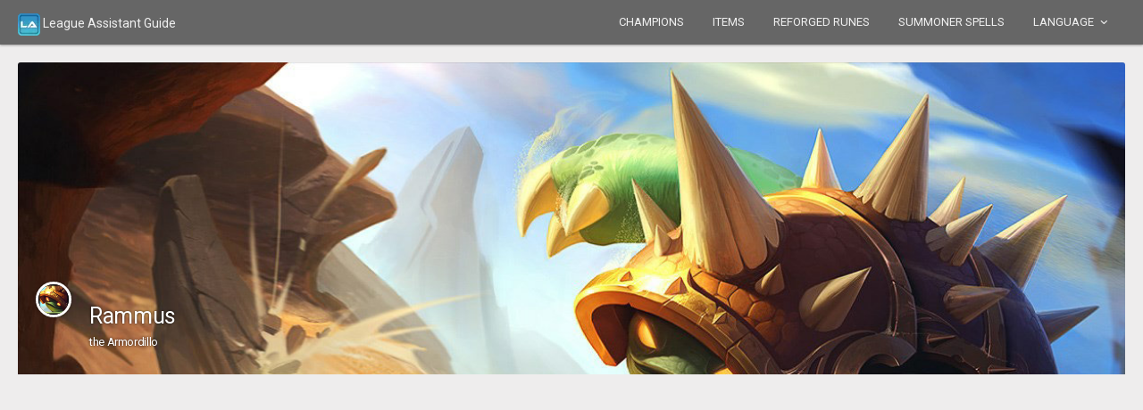

--- FILE ---
content_type: text/html; charset=utf-8
request_url: https://lolguide.evintechnology.com/en/champions/detail/league-of-legends-rammus-cb47a872ee72e643f553e85b992d9110
body_size: 7412
content:
<!DOCTYPE html><html lang="en"> <head><meta charset="UTF-8"><link rel="icon" type="image/svg+xml" href="/favicon.ico"><meta name="msvalidate.01" content="A46FD3FC417CA1E756593B274ECC8115"><meta name="gtag-id" content="UA-101724955-2"><meta http-equiv="X-UA-Compatible" content="IE=edge"><meta name="viewport" content="width=device-width, initial-scale=1"><meta name="author" content="Evin Technology"><meta name="description" content="Level yourself up with the latest and best Rammus builds, counters, items, runes, skills,... from the best League Of Legends fans."><title>Best Rammus build guides, latest Rammus counters, guide and stats</title><link rel="sitemap" href="/sitemap-index.xml"><link href="https://fonts.googleapis.com/css?family=Roboto:400,300,100,500,700,900" rel="stylesheet" type="text/css"><link rel="stylesheet" href="/_astro/_path_.Dsun6iQG.css">
<link rel="stylesheet" href="/_astro/league-of-legends-reforged-runes.Bq9nGuqF.css">
<link rel="stylesheet" href="/_astro/_path_.Cip5OoVb.css"></head> <body class="navbar-bottom"> <script type="module">const n=document.getElementById("header"),t=e=>{window.location.href=`/languages/change-to/${e}`},g=n.querySelectorAll("a.language-selection");g.forEach(e=>{e.addEventListener("click",()=>{const a=e.getAttribute("data-language");t(a)})});</script> <div class="navbar navbar-inverse bg-grey-600" id="header"> <div class="navbar-header"> <a class="navbar-brand" href="/en" title="League Assistant Guide"> <img src="/_astro/icon.86z6v6N9_ZPyTgY.webp" title="League Assistant Guide" alt="League Assistant Guide" style="width:25px;height:25px;display:inline;margin-top:0px" loading="lazy" decoding="async" fetchpriority="auto" width="25" height="25"> League Assistant Guide </a> <ul class="nav navbar-nav visible-xs-block"> <li> <a data-toggle="collapse" data-target="#navbar-mobile"><i class="icon-tree5"></i></a> </li> <li> <a class="sidebar-mobile-main-toggle"><i class="icon-paragraph-justify3"></i></a> </li> </ul> </div> <div class="navbar-collapse collapse" id="navbar-mobile"> <ul class="nav navbar-nav navbar-right"> <li class="dropdown dropdown-user"> <a class="dropdown-toggle" href="/en/champions/league-of-legends-champions-list"> <span>CHAMPIONS</span> </a> </li> <li class="dropdown dropdown-user"> <a class="dropdown-toggle" href="/en/items/league-of-legends-items"> <span>ITEMS</span> </a> </li> <li class="dropdown dropdown-user"> <a class="dropdown-toggle" href="/en/runes/league-of-legends-reforged-runes"> <span>REFORGED RUNES</span> </a> </li> <li class="dropdown dropdown-user"> <a class="dropdown-toggle" href="/en/summoner-spells/league-of-legends-summoner-spells"> <span>SUMMONER SPELLS</span> </a> </li> <li class="dropdown language-switch"> <a class="dropdown-toggle" data-toggle="dropdown"> LANGUAGE <span class="caret"></span> </a> <ul class="dropdown-menu"> <li> <a class="deutsch language-selection" data-language="cs"> <img src="/_astro/flag_cs.CER8aEcv_Z2fTwx3.webp" alt loading="lazy" decoding="async" fetchpriority="auto" width="16" height="16"> Čeština </a> </li> <li> <a class="deutsch language-selection" data-language="de"> <img src="/_astro/flag_de.QgW1r1qC_1huTDB.webp" alt loading="lazy" decoding="async" fetchpriority="auto" width="16" height="16"> Deutsch </a> </li> <li> <a class="deutsch language-selection" data-language="el"> <img src="/_astro/flag_el.BEB0ZjgG_1eVYot.webp" alt loading="lazy" decoding="async" fetchpriority="auto" width="16" height="16"> Ελληνικά </a> </li> <li> <a class="deutsch language-selection" data-language="en"> <img src="/_astro/flag_en.vkV6ZnGa_Z1FXEAK.webp" alt loading="lazy" decoding="async" fetchpriority="auto" width="16" height="16"> English </a> </li> <li> <a class="deutsch language-selection" data-language="es"> <img src="/_astro/flag_es.uGNAGnzD_Z12X7ft.webp" alt loading="lazy" decoding="async" fetchpriority="auto" width="16" height="16"> Español </a> </li> <li> <a class="deutsch language-selection" data-language="fr"> <img src="/_astro/flag_fr.CX2ySWde_k8aqC.webp" alt loading="lazy" decoding="async" fetchpriority="auto" width="16" height="16"> Français </a> </li> <li> <a class="deutsch language-selection" data-language="hu"> <img src="/_astro/flag_hu.pjQwFayR_Z2foYL4.webp" alt loading="lazy" decoding="async" fetchpriority="auto" width="16" height="16"> Magyar </a> </li> <li> <a class="deutsch language-selection" data-language="it"> <img src="/_astro/flag_it.DukDSChI_Z2oLgS2.webp" alt loading="lazy" decoding="async" fetchpriority="auto" width="16" height="16"> Italiano </a> </li> <li> <a class="deutsch language-selection" data-language="ja"> <img src="/_astro/flag_ja.DhXjMEHV_ndFWj.webp" alt loading="lazy" decoding="async" fetchpriority="auto" width="16" height="16"> 日本語 </a> </li> <li> <a class="deutsch language-selection" data-language="ko"> <img src="/_astro/flag_ko.B0XUW_uT_1jHs2U.webp" alt loading="lazy" decoding="async" fetchpriority="auto" width="16" height="16"> 한국어 </a> </li> <li> <a class="deutsch language-selection" data-language="pl"> <img src="/_astro/flag_pl.BSC8D77u_Z28KmqU.webp" alt loading="lazy" decoding="async" fetchpriority="auto" width="16" height="16"> Polski </a> </li> <li> <a class="deutsch language-selection" data-language="pt"> <img src="/_astro/flag_pt.DZOqorTK_g9pOd.webp" alt loading="lazy" decoding="async" fetchpriority="auto" width="16" height="16"> Portugues </a> </li> <li> <a class="deutsch language-selection" data-language="ro"> <img src="/_astro/flag_ro.Cmb7j6KL_Z1f4a0O.webp" alt loading="lazy" decoding="async" fetchpriority="auto" width="16" height="16"> România </a> </li> <!-- <li>
              <a class="deutsch language-selection" data-language="ru">
              <Image src={flagRu} width="16" height="16" alt=""/>
              {t('language_russian')}
              </a>
          </li> --> <li> <a class="deutsch language-selection" data-language="th"> <img src="/_astro/flag_th.BHhHLkkU_1ldtcQ.webp" alt loading="lazy" decoding="async" fetchpriority="auto" width="16" height="16"> ไทย </a> </li> <li> <a class="deutsch language-selection" data-language="tr"> <img src="/_astro/flag_tr.qeEf6mHQ_1uKhWg.webp" alt loading="lazy" decoding="async" fetchpriority="auto" width="16" height="16"> Türk </a> </li> <!-- <li>
            <a class="deutsch language-selection" data-language="vi">
              <Image src={flagVi} width="16" height="16" alt=""/>
              <img src="/images/locales/flag_vi.png" alt=""> 
              {t('language_vietnamese')}
            </a></li> --> </ul> </li> </ul> </div> </div>  <div class="page-container"> <div class="page-content"> <div class="content-wrapper" id="container-champion-detail"> <div class="profile-cover"> <div class="profile-cover-img" data-background="https://ddragon.leagueoflegends.com/cdn/img/champion/splash/Rammus_0.jpg" style="background-image: url()"></div> <div class="media"> <div class="media-left"> <a href="#" class="profile-thumb"> <img data-src="/images/champion/Rammus.png" class="img-circle img-md img-lazy-load hide" alt="Rammus" title="Rammus"> </a> </div> <div class="media-body"> <h1>Rammus <small class="display-block">the Armordillo</small></h1> </div> </div> </div> <div class="row container-info"> <div class="col-md-12"> <div class="panel panel-flat"> <div class="panel-body"> <div class="form-horizontal"> <div class="form-group"> <label class="control-label col-lg-2">Class</label> <div class="col-lg-10"> <div class="form-control-static"> <span class="badge badge-primary">Tank</span> </div> </div> </div> <div class="form-group"> <label class="control-label col-lg-2">Attack</label> <div class="col-lg-10"> <div class="form-control-static" title="Rammus Attack : 4/10"> <fieldset class="starability-basic container-champion-rating-star"> <input type="radio" class="input-no-rate" name="ratingAttack" value="0" checked aria-label="No rating.">  <input type="radio" name="ratingAttack" value="1"> <label title="1">1</label>  <input type="radio" name="ratingAttack" value="2"> <label title="2">2</label>  <input type="radio" name="ratingAttack" value="3"> <label title="3">3</label>  <input type="radio" name="ratingAttack" value="4" checked> <label title="4">4</label>  <input type="radio" name="ratingAttack" value="5"> <label title="5">5</label>  <input type="radio" name="ratingAttack" value="6"> <label title="6">6</label>  <input type="radio" name="ratingAttack" value="7"> <label title="7">7</label>  <input type="radio" name="ratingAttack" value="8"> <label title="8">8</label>  <input type="radio" name="ratingAttack" value="9"> <label title="9">9</label>  <input type="radio" name="ratingAttack" value="10"> <label title="10">10</label>  </fieldset> </div> </div> </div> <div class="form-group"> <label class="control-label col-lg-2">Defense</label> <div class="col-lg-10"> <div class="form-control-static" title="Rammus Defense : 10/10"> <fieldset class="starability-basic container-champion-rating-star"> <input type="radio" class="input-no-rate" name="ratingDefense" value="0" checked aria-label="No rating.">  <input type="radio" name="ratingDefense" value="1"> <label title="1">1</label>  <input type="radio" name="ratingDefense" value="2"> <label title="2">2</label>  <input type="radio" name="ratingDefense" value="3"> <label title="3">3</label>  <input type="radio" name="ratingDefense" value="4"> <label title="4">4</label>  <input type="radio" name="ratingDefense" value="5"> <label title="5">5</label>  <input type="radio" name="ratingDefense" value="6"> <label title="6">6</label>  <input type="radio" name="ratingDefense" value="7"> <label title="7">7</label>  <input type="radio" name="ratingDefense" value="8"> <label title="8">8</label>  <input type="radio" name="ratingDefense" value="9"> <label title="9">9</label>  <input type="radio" name="ratingDefense" value="10" checked> <label title="10">10</label>  </fieldset> </div> </div> </div> <div class="form-group"> <label class="control-label col-lg-2">Magic</label> <div class="col-lg-10"> <div class="form-control-static" title="Rammus Magic : 5/10"> <fieldset class="starability-basic container-champion-rating-star"> <input type="radio" class="input-no-rate" name="ratingMagic" value="0" checked aria-label="No rating.">  <input type="radio" name="ratingMagic" value="1"> <label title="1">1</label>  <input type="radio" name="ratingMagic" value="2"> <label title="2">2</label>  <input type="radio" name="ratingMagic" value="3"> <label title="3">3</label>  <input type="radio" name="ratingMagic" value="4"> <label title="4">4</label>  <input type="radio" name="ratingMagic" value="5" checked> <label title="5">5</label>  <input type="radio" name="ratingMagic" value="6"> <label title="6">6</label>  <input type="radio" name="ratingMagic" value="7"> <label title="7">7</label>  <input type="radio" name="ratingMagic" value="8"> <label title="8">8</label>  <input type="radio" name="ratingMagic" value="9"> <label title="9">9</label>  <input type="radio" name="ratingMagic" value="10"> <label title="10">10</label>  </fieldset> </div> </div> </div> <div class="form-group"> <label class="control-label col-lg-2">Difficulty</label> <div class="col-lg-10"> <div class="form-control-static" title="Rammus Difficulty : 5/10"> <fieldset class="starability-basic container-champion-rating-star"> <input type="radio" class="input-no-rate" name="ratingDifficulty" value="0" checked aria-label="No rating.">  <input type="radio" name="ratingDifficulty" value="1"> <label title="1">1</label>  <input type="radio" name="ratingDifficulty" value="2"> <label title="2">2</label>  <input type="radio" name="ratingDifficulty" value="3"> <label title="3">3</label>  <input type="radio" name="ratingDifficulty" value="4"> <label title="4">4</label>  <input type="radio" name="ratingDifficulty" value="5" checked> <label title="5">5</label>  <input type="radio" name="ratingDifficulty" value="6"> <label title="6">6</label>  <input type="radio" name="ratingDifficulty" value="7"> <label title="7">7</label>  <input type="radio" name="ratingDifficulty" value="8"> <label title="8">8</label>  <input type="radio" name="ratingDifficulty" value="9"> <label title="9">9</label>  <input type="radio" name="ratingDifficulty" value="10"> <label title="10">10</label>  </fieldset> </div> </div> </div> </div> </div> </div> </div> </div> <div class="panel panel-flat border-left-danger" id="container-stats"> <div class="panel-heading"> <h2 class="panel-title"> <span class="text-semibold"> RAMMUS STATS </span> </h2> </div> <div class="panel-body"> <div class="form-horizontal"> <div class="form-group"> <label class="control-label col-lg-2"> Rammus Level </label> <div class="col-lg-10"> <div id="level-slider"></div> <!-- <div class="form-control-static">
          </div> --> </div> </div> </div> <div class="col-lg-5"> <h6 class="text-semibold"> Attack </h6> <ul class="list-feed media-list"> <li class="media border-danger-400"> <div class="media-body" title="Rammus Attack Damage"> Attack Damage </div> <div class="media-right text-nowrap"> <span class="txt-value" data-base="65" data-per="2.75"> 65 </span> (
<span class="text-success">+
2.75 </span>)
</div> </li> <li class="media border-danger-400"> <div class="media-body" title="Rammus attack_speed"> Attack Speed </div> <div class="media-right text-nowrap"> <span class="txt-att-spd" data-base="0.7"> 0.7 </span> (
<span class="text-success txt-speed-bonus" data-per="2.215">+0%</span>)
</div> </li> <li class="media border-danger-400"> <div class="media-body" title="Rammus Attack Range"> Attack Range </div> <div class="media-right text-nowrap"> <span class="txt-att-rng" data-base="125"> 125 </span> </div> </li> <li class="media border-danger-400"> <div class="media-body" title="Rammus Critical Hit Chance"> Critical Hit Chance </div> <div class="media-right text-nowrap"> <span class="txt-value" data-base="0" data-per="0"> 0 </span> (
<span class="text-success">+
0 </span>)
</div> </li> </ul> </div> <div class="col-lg-5 col-lg-offset-1"> <h6 class="text-semibold"> Defense </h6> <ul class="list-feed media-list"> <li class="media border-success-400"> <div class="media-body" title="Rammus HP"> HP </div> <div class="media-right text-nowrap"> <span class="txt-value" data-base="675" data-per="100"> 675 </span> (
<span class="text-success">+
100 </span>)
</div> </li> <li class="media border-success-400"> <div class="media-body" title="Rammus HP Regeneration"> HP Regeneration </div> <div class="media-right text-nowrap"> <span class="txt-value" data-base="8" data-per="0.55"> 8 </span> (
<span class="text-success">+
0.55 </span>)
</div> </li> <li class="media border-success-400"> <div class="media-body" title="Rammus Armor"> Armor </div> <div class="media-right text-nowrap"> <span class="txt-value" data-base="35" data-per="4.5"> 35 </span> (
<span class="text-success">+
4.5 </span>)
</div> </li> <li class="media border-success-400"> <div class="media-body" title="Rammus Magic Resistance"> Magic Resistance </div> <div class="media-right text-nowrap"> <span class="txt-value" data-base="32" data-per="2.05"> 32 </span> (
<span class="text-success">+
2.05 </span>)
</div> </li> </ul> </div> <div class="col-lg-5"> <h6 class="text-semibold"> Other </h6> <ul class="list-feed media-list"> <li class="media border-slate-600"> <div class="media-body" title="Rammus Mana"> Mana </div> <div class="media-right text-nowrap"> <span class="txt-value" data-base="310" data-per="33"> 310 </span> (
<span class="text-success">+
33 </span>)
</div> </li> <li class="media border-slate-600"> <div class="media-body" title="Rammus Mana Regenration"> Mana Regenration </div> <div class="media-right text-nowrap"> <span class="txt-value" data-base="0.5" data-per="0.55"> 7.85 </span> (
<span class="text-success">+
0.5 </span>)
</div> </li> <li class="media border-slate-600"> <div class="media-body" title="Rammus Move Speed"> Move Speed </div> <div class="media-right text-nowrap"> <span data-base="335"> 335 </span> </div> </li> </ul> </div> </div> </div> <div class="panel panel-flat border-left-danger" id="container-spells"> <div class="panel-heading"> <h2 class="panel-title"> <span class="text-semibold"> RAMMUS SPELLS </span> </h2> </div> <div class="panel-body"> <ul class="media-list"> <li class="media stack-media-on-mobile"> <div class="media-left" data-popup="lightbox"> <img class="img-lazy-load" data-src="/images/passive/Armordillo_ScavengeArmor.png" width="70" alt="Spiked Shell" title="Rammus Spiked Shell"> </div> <div class="media-body"> <h6 class="media-heading text-semibold"> Spiked Shell </h6> <p class="content-group-sm">Rammus gains bonus Attack Damage scaling with his Armor and Magic Resistance.</p> </div> </li> <li class="media stack-media-on-mobile"> <div class="media-left" data-popup="lightbox"> <img class="img-lazy-load" data-src="/images/spell/PowerBall.png" width="70" alt="Powerball" title="Rammus Powerball"> </div> <div class="media-body"> <h6 class="media-heading text-semibold"> Powerball </h6> <ul class="list-inline list-inline-separate mb-10"> <li class="text-muted"><span>Cost:</span> 60</li> </ul> <ul class="list-inline list-inline-separate mb-10"> <li class="text-muted"><span>Range:</span> 300</li> </ul> <p class="content-group-sm">Rammus accelerates in a ball towards his enemies, dealing damage and slowing targets affected by the impact.</p>  </div> </li><li class="media stack-media-on-mobile"> <div class="media-left" data-popup="lightbox"> <img class="img-lazy-load" data-src="/images/spell/DefensiveBallCurl.png" width="70" alt="Defensive Ball Curl" title="Rammus Defensive Ball Curl"> </div> <div class="media-body"> <h6 class="media-heading text-semibold"> Defensive Ball Curl </h6> <ul class="list-inline list-inline-separate mb-10"> <li class="text-muted"><span>Cost:</span> 40</li> </ul> <ul class="list-inline list-inline-separate mb-10"> <li class="text-muted"><span>Range:</span> 300</li> </ul> <p class="content-group-sm">Rammus goes into a defensive formation, vastly increasing his Armor and Magic Resistance, and returning damage to enemies that attack him.</p>  </div> </li><li class="media stack-media-on-mobile"> <div class="media-left" data-popup="lightbox"> <img class="img-lazy-load" data-src="/images/spell/PuncturingTaunt.png" width="70" alt="Frenzying Taunt" title="Rammus Frenzying Taunt"> </div> <div class="media-body"> <h6 class="media-heading text-semibold"> Frenzying Taunt </h6> <ul class="list-inline list-inline-separate mb-10"> <li class="text-muted"><span>Cost:</span> 50</li> </ul> <ul class="list-inline list-inline-separate mb-10"> <li class="text-muted"><span>Range:</span> 325</li> </ul> <p class="content-group-sm">Rammus taunts an enemy champion or monster into a reckless assault against him.</p>  </div> </li><li class="media stack-media-on-mobile"> <div class="media-left" data-popup="lightbox"> <img class="img-lazy-load" data-src="/images/spell/Tremors2.png" width="70" alt="Soaring Slam" title="Rammus Soaring Slam"> </div> <div class="media-body"> <h6 class="media-heading text-semibold"> Soaring Slam </h6> <ul class="list-inline list-inline-separate mb-10"> <li class="text-muted"><span>Cost:</span> 100</li> </ul> <ul class="list-inline list-inline-separate mb-10"> <li class="text-muted"><span>Range:</span> 25000</li> </ul> <p class="content-group-sm">Rammus hops into the air and slams down at a target area, dealing magic damage and slowing enemies. If cast while Rammus is in Powerball, Rammus knocks up enemies near the center as well.</p>  </div> </li> </ul> </div> </div> <div class="panel panel-flat border-left-danger"> <div class="panel-heading"> <h2 class="panel-title"> <span class="text-semibold"> RAMMUS COUNTER/TIPS </span> </h2> </div> <div class="panel-body"> <div class="content-group-lg"> <h3 class="text-semibold">Rammus Ally Tips</h3> <ul> <li>Powerball can be used as an effective escape mechanism.</li><li>Using taunt on a champion by your tower can cause the tower to attack your enemy.</li><li>Tremors and Defensive Ball Curl can be used late in the game to obliterate towers. If you&#39;re bogged down in a team fight, it is often valuable to break off and attack the buildings.</li> <li class="text-semibold text-italic">Strong against:</li> </ul> <div class="row"> <a href="/en/champions/detail/league-of-legends-masteryi-12e4b840185f3604dad554e9ba5e9fb8" title="Master Yi Counter : Rammus"> <img class="col-lg-1 mt-5 img-lazy-load" data-src="/images/champion/MasterYi.png" alt="Master Yi Counter : Rammus" title="Master Yi Counter : Rammus"> </a><a href="/en/champions/detail/league-of-legends-tryndamere-be2f0e5915a63ebfd9122a077690ce45" title="Tryndamere Counter : Rammus"> <img class="col-lg-1 mt-5 img-lazy-load" data-src="/images/champion/Tryndamere.png" alt="Tryndamere Counter : Rammus" title="Tryndamere Counter : Rammus"> </a><a href="/en/champions/detail/league-of-legends-vayne-249e25b70562bc630b8619ed4b1d96a1" title="Vayne Counter : Rammus"> <img class="col-lg-1 mt-5 img-lazy-load" data-src="/images/champion/Vayne.png" alt="Vayne Counter : Rammus" title="Vayne Counter : Rammus"> </a><a href="/en/champions/detail/league-of-legends-yasuo-4145a87ec0e7a641ccddff79ec42ee6d" title="Yasuo Counter : Rammus"> <img class="col-lg-1 mt-5 img-lazy-load" data-src="/images/champion/Yasuo.png" alt="Yasuo Counter : Rammus" title="Yasuo Counter : Rammus"> </a><a href="/en/champions/detail/league-of-legends-zed-89e3eb66497b398d7d2250f0093903c6" title="Zed Counter : Rammus"> <img class="col-lg-1 mt-5 img-lazy-load" data-src="/images/champion/Zed.png" alt="Zed Counter : Rammus" title="Zed Counter : Rammus"> </a> </div> </div> <div class="content-group-lg"> <h3 class="text-semibold">Rammus Enemy Tips</h3> <ul> <li>Pay particular attention to when his Defensive Ball Curl is off. Rammus has much lower stats than a normal tank when he&#39;s out of the stance.</li><li>Rammus often stacks high Armor, leaving him especially vulnerable to caster damage while not in Defensive Ball Curl.</li> </ul> </div> <div class="content-group-lg"> <h3 class="text-semibold">How to counter Rammus: </h3> <div class="row"> <a href="/en/champions/detail/league-of-legends-brand-8c4d3a946a1fcde2ded7e17651fd0ed7" title="Rammus Counter : Brand"> <img class="col-lg-1 mt-5 img-lazy-load" data-src="/images/champion/Brand.png" alt="Rammus Counter : Brand" title="Rammus Counter : Brand"> </a><a href="/en/champions/detail/league-of-legends-karthus-45e4a293328b3fc4829747d72d578d4f" title="Rammus Counter : Karthus"> <img class="col-lg-1 mt-5 img-lazy-load" data-src="/images/champion/Karthus.png" alt="Rammus Counter : Karthus" title="Rammus Counter : Karthus"> </a><a href="/en/champions/detail/league-of-legends-lillia-64fa95b254d405b111b07c5ba0dbbe27" title="Rammus Counter : Lillia"> <img class="col-lg-1 mt-5 img-lazy-load" data-src="/images/champion/Lillia.png" alt="Rammus Counter : Lillia" title="Rammus Counter : Lillia"> </a><a href="/en/champions/detail/league-of-legends-morgana-e384644236ab88d9e74d7f30a612ee87" title="Rammus Counter : Morgana"> <img class="col-lg-1 mt-5 img-lazy-load" data-src="/images/champion/Morgana.png" alt="Rammus Counter : Morgana" title="Rammus Counter : Morgana"> </a><a href="/en/champions/detail/league-of-legends-trundle-3baa10217a4d10296978ab8a3ccb8b3e" title="Rammus Counter : Trundle"> <img class="col-lg-1 mt-5 img-lazy-load" data-src="/images/champion/Trundle.png" alt="Rammus Counter : Trundle" title="Rammus Counter : Trundle"> </a> </div> </div> </div> </div> <div class="panel panel-flat border-left-primary" id="container-builds"> <div class="panel-heading"> <h2 class="panel-title"> <span class="text-semibold"> RAMMUS Build </span> </h2> </div> <div class="panel-body"> <ul class="nav nav-tabs"> <li class="active"> <a data-toggle="tab" href="#build0"> JUNGLE </a> </li><li class> <a data-toggle="tab" href="#build1"> TOP </a> </li><li class> <a data-toggle="tab" href="#build2"> MID </a> </li> </ul> <div class="tab-content"> <div id="build0" class="tab-pane fade  in active"> <div class="content-group-lg"> <h3 class="text-semibold">RAMMUS SUMMONER SPELLS</h3> <div class="row"> <div class="col-xs-12"> <img class="img-lazy-load mr-10" data-src="/images/spell/SummonerFlash.png" alt="Flash" title="Flash: Teleports you a short distance toward your cursor." width="70"><img class="img-lazy-load mr-10" data-src="/images/spell/SummonerSmite.png" alt="Smite" title="Smite: Deals true damage to a monster or minion." width="70"> </div> </div> <h3 class="text-semibold">RAMMUS REFORGED RUNES</h3> <div class="row"> <div class="col-md-6 col-xs-12"> <div class="col-xs-12"> <h4>Resolve</h4> </div> <div class="col-xs-12"> <img class="img-lazy-load mr-10" data-src="/images/rune/perk-images/Styles/Resolve/VeteranAftershock/VeteranAftershock.png" alt="Aftershock" title="Aftershock: After <lol-uikit-tooltipped-keyword key='LinkTooltip_Description_Immobilize'>immobilizing</lol-uikit-tooltipped-keyword> an enemy champion gain defenses and later deal a burst of magic damage around you." width="70"><img class="img-lazy-load mr-10" data-src="/images/rune/perk-images/Styles/Resolve/FontOfLife/FontOfLife.png" alt="Font of Life" title="Font of Life: <lol-uikit-tooltipped-keyword key='LinkTooltip_Description_ImpairMov'>Impairing</lol-uikit-tooltipped-keyword> the movement of an enemy champion heals nearby allied champions. " width="70"><img class="img-lazy-load mr-10" data-src="/images/rune/perk-images/Styles/Resolve/Conditioning/Conditioning.png" alt="Conditioning" title="Conditioning: After 12 min gain +8 Armor and +8 Magic Resist and increase your Armor and Magic Resist by 3%." width="70"><img class="img-lazy-load mr-10" data-src="/images/rune/perk-images/Styles/Resolve/Overgrowth/Overgrowth.png" alt="Overgrowth" title="Overgrowth: Gain permanent max health when minions or monsters die near you." width="70"> </div> </div> <div class="col-md-6 col-xs-12"> <div class="col-xs-12"> <h4>Inspiration</h4> </div> <div class="col-xs-12">  </div> </div> </div> <h3 class="text-semibold mt-50">RAMMUS ABILITY ORDER</h3> <div class="row"> <div class="col-xs-12"> <table class="table table-bordered table-build-spells"> <tbody> <tr> <td class="td-build-spell"> <img class="img-lazy-load" data-src="/images/spell/PowerBall.png" width="50" alt="Powerball" title="Rammus Powerball"> </td> <td> 1    </td><td>     </td><td>     </td><td> 4    </td><td> 5    </td><td>     </td><td> 7    </td><td>     </td><td> 9    </td><td>     </td><td>     </td><td>     </td><td>     </td><td>     </td><td>     </td><td>     </td><td>     </td><td>     </td> </tr><tr> <td class="td-build-spell"> <img class="img-lazy-load" data-src="/images/spell/DefensiveBallCurl.png" width="50" alt="Defensive Ball Curl" title="Rammus Defensive Ball Curl"> </td> <td>     </td><td>  2   </td><td>     </td><td>     </td><td>     </td><td>     </td><td>     </td><td>     </td><td>     </td><td>     </td><td>     </td><td>     </td><td>     </td><td>  14   </td><td>  15   </td><td>     </td><td>  17   </td><td>  18   </td> </tr><tr> <td class="td-build-spell"> <img class="img-lazy-load" data-src="/images/spell/PuncturingTaunt.png" width="50" alt="Frenzying Taunt" title="Rammus Frenzying Taunt"> </td> <td>     </td><td>     </td><td>   3  </td><td>     </td><td>     </td><td>     </td><td>     </td><td>   8  </td><td>     </td><td>   10  </td><td>     </td><td>   12  </td><td>   13  </td><td>     </td><td>     </td><td>     </td><td>     </td><td>     </td> </tr><tr> <td class="td-build-spell"> <img class="img-lazy-load" data-src="/images/spell/Tremors2.png" width="50" alt="Soaring Slam" title="Rammus Soaring Slam"> </td> <td>     </td><td>     </td><td>     </td><td>     </td><td>     </td><td>    6 </td><td>     </td><td>     </td><td>     </td><td>     </td><td>    11 </td><td>     </td><td>     </td><td>     </td><td>     </td><td>    16 </td><td>     </td><td>     </td> </tr> </tbody> </table> </div> </div> <h3 class="text-semibold mt-50">RAMMUS ITEMS</h3> <div class="row">  <div class="col-xs-12"> <h4>STARTING ITEMS</h4> </div> <div class="col-xs-12"> <img data-src="/images/item/1035.png" class="img-rounded img-lg img-lazy-load hide mr-10" alt="Emberknife" title="Emberknife" width="70"><img data-src="/images/item/2003.png" class="img-rounded img-lg img-lazy-load hide mr-10" alt="Health Potion" title="Health Potion" width="70"><img data-src="/images/item/2003.png" class="img-rounded img-lg img-lazy-load hide mr-10" alt="Health Potion" title="Health Potion" width="70"> </div>  <div class="col-xs-12"> <h4>CORE BUILD</h4> </div> <div class="col-xs-12"> <img data-src="/images/item/3047.png" class="img-rounded img-lg img-lazy-load hide mr-10" alt="Plated Steelcaps" title="Plated Steelcaps" width="70"><img data-src="/images/item/6665.png" class="img-rounded img-lg img-lazy-load hide mr-10" alt="Jak'Sho, The Protean" title="Jak'Sho, The Protean" width="70"><img data-src="/images/item/3075.png" class="img-rounded img-lg img-lazy-load hide mr-10" alt="Thornmail" title="Thornmail" width="70"> </div>  <div class="col-xs-12"> <h4>SITUATIONAL ARMOR/MR</h4> </div> <div class="col-xs-12"> <img data-src="/images/item/3143.png" class="img-rounded img-lg img-lazy-load hide mr-10" alt="Randuin's Omen" title="Randuin's Omen" width="70"><img data-src="/images/item/4401.png" class="img-rounded img-lg img-lazy-load hide mr-10" alt="Force of Nature" title="Force of Nature" width="70"><img data-src="/images/item/3065.png" class="img-rounded img-lg img-lazy-load hide mr-10" alt="Spirit Visage" title="Spirit Visage" width="70"> </div>  <div class="col-xs-12"> <h4>SITUATIONAL UTILITY</h4> </div> <div class="col-xs-12"> <img data-src="/images/item/8020.png" class="img-rounded img-lg img-lazy-load hide mr-10" alt="Abyssal Mask" title="Abyssal Mask" width="70"><img data-src="/images/item/3050.png" class="img-rounded img-lg img-lazy-load hide mr-10" alt="Zeke's Convergence" title="Zeke's Convergence" width="70"> </div>  </div> </div> </div><div id="build1" class="tab-pane fade "> <div class="content-group-lg"> <h3 class="text-semibold">RAMMUS SUMMONER SPELLS</h3> <div class="row"> <div class="col-xs-12"> <img class="img-lazy-load mr-10" data-src="/images/spell/SummonerFlash.png" alt="Flash" title="Flash: Teleports you a short distance toward your cursor." width="70"><img class="img-lazy-load mr-10" data-src="/images/spell/SummonerTeleport.png" alt="Teleport" title="Teleport: After a brief channel, become untargetable and travel to an allied unit. Upgrades into Unleashed Teleport, which significantly increases travel speed. " width="70"> </div> </div> <h3 class="text-semibold">RAMMUS REFORGED RUNES</h3> <div class="row"> <div class="col-md-6 col-xs-12"> <div class="col-xs-12"> <h4>Resolve</h4> </div> <div class="col-xs-12"> <img class="img-lazy-load mr-10" data-src="/images/rune/perk-images/Styles/Resolve/VeteranAftershock/VeteranAftershock.png" alt="Aftershock" title="Aftershock: After <lol-uikit-tooltipped-keyword key='LinkTooltip_Description_Immobilize'>immobilizing</lol-uikit-tooltipped-keyword> an enemy champion gain defenses and later deal a burst of magic damage around you." width="70"><img class="img-lazy-load mr-10" data-src="/images/rune/perk-images/Styles/Resolve/FontOfLife/FontOfLife.png" alt="Font of Life" title="Font of Life: <lol-uikit-tooltipped-keyword key='LinkTooltip_Description_ImpairMov'>Impairing</lol-uikit-tooltipped-keyword> the movement of an enemy champion heals nearby allied champions. " width="70"><img class="img-lazy-load mr-10" data-src="/images/rune/perk-images/Styles/Resolve/Conditioning/Conditioning.png" alt="Conditioning" title="Conditioning: After 12 min gain +8 Armor and +8 Magic Resist and increase your Armor and Magic Resist by 3%." width="70"><img class="img-lazy-load mr-10" data-src="/images/rune/perk-images/Styles/Resolve/Overgrowth/Overgrowth.png" alt="Overgrowth" title="Overgrowth: Gain permanent max health when minions or monsters die near you." width="70"> </div> </div> <div class="col-md-6 col-xs-12"> <div class="col-xs-12"> <h4>Inspiration</h4> </div> <div class="col-xs-12">  </div> </div> </div> <h3 class="text-semibold mt-50">RAMMUS ABILITY ORDER</h3> <div class="row"> <div class="col-xs-12"> <table class="table table-bordered table-build-spells"> <tbody> <tr> <td class="td-build-spell"> <img class="img-lazy-load" data-src="/images/spell/PowerBall.png" width="50" alt="Powerball" title="Rammus Powerball"> </td> <td> 1    </td><td>     </td><td>     </td><td> 4    </td><td> 5    </td><td>     </td><td> 7    </td><td>     </td><td> 9    </td><td>     </td><td>     </td><td>     </td><td>     </td><td>     </td><td>     </td><td>     </td><td>     </td><td>     </td> </tr><tr> <td class="td-build-spell"> <img class="img-lazy-load" data-src="/images/spell/DefensiveBallCurl.png" width="50" alt="Defensive Ball Curl" title="Rammus Defensive Ball Curl"> </td> <td>     </td><td>  2   </td><td>     </td><td>     </td><td>     </td><td>     </td><td>     </td><td>     </td><td>     </td><td>     </td><td>     </td><td>     </td><td>     </td><td>  14   </td><td>  15   </td><td>     </td><td>  17   </td><td>  18   </td> </tr><tr> <td class="td-build-spell"> <img class="img-lazy-load" data-src="/images/spell/PuncturingTaunt.png" width="50" alt="Frenzying Taunt" title="Rammus Frenzying Taunt"> </td> <td>     </td><td>     </td><td>   3  </td><td>     </td><td>     </td><td>     </td><td>     </td><td>   8  </td><td>     </td><td>   10  </td><td>     </td><td>   12  </td><td>   13  </td><td>     </td><td>     </td><td>     </td><td>     </td><td>     </td> </tr><tr> <td class="td-build-spell"> <img class="img-lazy-load" data-src="/images/spell/Tremors2.png" width="50" alt="Soaring Slam" title="Rammus Soaring Slam"> </td> <td>     </td><td>     </td><td>     </td><td>     </td><td>     </td><td>    6 </td><td>     </td><td>     </td><td>     </td><td>     </td><td>    11 </td><td>     </td><td>     </td><td>     </td><td>     </td><td>    16 </td><td>     </td><td>     </td> </tr> </tbody> </table> </div> </div> <h3 class="text-semibold mt-50">RAMMUS ITEMS</h3> <div class="row">  <div class="col-xs-12"> <h4>STARTING ITEMS</h4> </div> <div class="col-xs-12"> <img data-src="/images/item/1056.png" class="img-rounded img-lg img-lazy-load hide mr-10" alt="Doran's Ring" title="Doran's Ring" width="70"><img data-src="/images/item/2003.png" class="img-rounded img-lg img-lazy-load hide mr-10" alt="Health Potion" title="Health Potion" width="70"><img data-src="/images/item/2003.png" class="img-rounded img-lg img-lazy-load hide mr-10" alt="Health Potion" title="Health Potion" width="70"> </div>  <div class="col-xs-12"> <h4>CORE BUILD</h4> </div> <div class="col-xs-12"> <img data-src="/images/item/3111.png" class="img-rounded img-lg img-lazy-load hide mr-10" alt="Mercury's Treads" title="Mercury's Treads" width="70"><img data-src="/images/item/6665.png" class="img-rounded img-lg img-lazy-load hide mr-10" alt="Jak'Sho, The Protean" title="Jak'Sho, The Protean" width="70"><img data-src="/images/item/3075.png" class="img-rounded img-lg img-lazy-load hide mr-10" alt="Thornmail" title="Thornmail" width="70"> </div>  <div class="col-xs-12"> <h4>SITUATIONAL ARMOR/MR</h4> </div> <div class="col-xs-12"> <img data-src="/images/item/3143.png" class="img-rounded img-lg img-lazy-load hide mr-10" alt="Randuin's Omen" title="Randuin's Omen" width="70"><img data-src="/images/item/4401.png" class="img-rounded img-lg img-lazy-load hide mr-10" alt="Force of Nature" title="Force of Nature" width="70"><img data-src="/images/item/3065.png" class="img-rounded img-lg img-lazy-load hide mr-10" alt="Spirit Visage" title="Spirit Visage" width="70"> </div>  <div class="col-xs-12"> <h4>SITUATIONAL UTILITY</h4> </div> <div class="col-xs-12"> <img data-src="/images/item/8020.png" class="img-rounded img-lg img-lazy-load hide mr-10" alt="Abyssal Mask" title="Abyssal Mask" width="70"><img data-src="/images/item/3050.png" class="img-rounded img-lg img-lazy-load hide mr-10" alt="Zeke's Convergence" title="Zeke's Convergence" width="70"> </div>  </div> </div> </div><div id="build2" class="tab-pane fade "> <div class="content-group-lg"> <h3 class="text-semibold">RAMMUS SUMMONER SPELLS</h3> <div class="row"> <div class="col-xs-12"> <img class="img-lazy-load mr-10" data-src="/images/spell/SummonerFlash.png" alt="Flash" title="Flash: Teleports you a short distance toward your cursor." width="70"> </div> </div> <h3 class="text-semibold">RAMMUS REFORGED RUNES</h3> <div class="row"> <div class="col-md-6 col-xs-12"> <div class="col-xs-12"> <h4>Resolve</h4> </div> <div class="col-xs-12"> <img class="img-lazy-load mr-10" data-src="/images/rune/perk-images/Styles/Resolve/VeteranAftershock/VeteranAftershock.png" alt="Aftershock" title="Aftershock: After <lol-uikit-tooltipped-keyword key='LinkTooltip_Description_Immobilize'>immobilizing</lol-uikit-tooltipped-keyword> an enemy champion gain defenses and later deal a burst of magic damage around you." width="70"><img class="img-lazy-load mr-10" data-src="/images/rune/perk-images/Styles/Resolve/FontOfLife/FontOfLife.png" alt="Font of Life" title="Font of Life: <lol-uikit-tooltipped-keyword key='LinkTooltip_Description_ImpairMov'>Impairing</lol-uikit-tooltipped-keyword> the movement of an enemy champion heals nearby allied champions. " width="70"><img class="img-lazy-load mr-10" data-src="/images/rune/perk-images/Styles/Resolve/Conditioning/Conditioning.png" alt="Conditioning" title="Conditioning: After 12 min gain +8 Armor and +8 Magic Resist and increase your Armor and Magic Resist by 3%." width="70"><img class="img-lazy-load mr-10" data-src="/images/rune/perk-images/Styles/Resolve/Overgrowth/Overgrowth.png" alt="Overgrowth" title="Overgrowth: Gain permanent max health when minions or monsters die near you." width="70"> </div> </div> <div class="col-md-6 col-xs-12"> <div class="col-xs-12"> <h4>Domination</h4> </div> <div class="col-xs-12">  </div> </div> </div> <h3 class="text-semibold mt-50">RAMMUS ABILITY ORDER</h3> <div class="row"> <div class="col-xs-12"> <table class="table table-bordered table-build-spells"> <tbody> <tr> <td class="td-build-spell"> <img class="img-lazy-load" data-src="/images/spell/PowerBall.png" width="50" alt="Powerball" title="Rammus Powerball"> </td> <td> 1    </td><td>     </td><td>     </td><td> 4    </td><td> 5    </td><td>     </td><td> 7    </td><td>     </td><td> 9    </td><td>     </td><td>     </td><td>     </td><td>     </td><td>     </td><td>     </td><td>     </td><td>     </td><td>     </td> </tr><tr> <td class="td-build-spell"> <img class="img-lazy-load" data-src="/images/spell/DefensiveBallCurl.png" width="50" alt="Defensive Ball Curl" title="Rammus Defensive Ball Curl"> </td> <td>     </td><td>  2   </td><td>     </td><td>     </td><td>     </td><td>     </td><td>     </td><td>     </td><td>     </td><td>     </td><td>     </td><td>     </td><td>     </td><td>  14   </td><td>  15   </td><td>     </td><td>  17   </td><td>  18   </td> </tr><tr> <td class="td-build-spell"> <img class="img-lazy-load" data-src="/images/spell/PuncturingTaunt.png" width="50" alt="Frenzying Taunt" title="Rammus Frenzying Taunt"> </td> <td>     </td><td>     </td><td>   3  </td><td>     </td><td>     </td><td>     </td><td>     </td><td>   8  </td><td>     </td><td>   10  </td><td>     </td><td>   12  </td><td>   13  </td><td>     </td><td>     </td><td>     </td><td>     </td><td>     </td> </tr><tr> <td class="td-build-spell"> <img class="img-lazy-load" data-src="/images/spell/Tremors2.png" width="50" alt="Soaring Slam" title="Rammus Soaring Slam"> </td> <td>     </td><td>     </td><td>     </td><td>     </td><td>     </td><td>    6 </td><td>     </td><td>     </td><td>     </td><td>     </td><td>    11 </td><td>     </td><td>     </td><td>     </td><td>     </td><td>    16 </td><td>     </td><td>     </td> </tr> </tbody> </table> </div> </div> <h3 class="text-semibold mt-50">RAMMUS ITEMS</h3> <div class="row">  <div class="col-xs-12"> <h4>STARTING ITEMS</h4> </div> <div class="col-xs-12"> <img data-src="/images/item/1056.png" class="img-rounded img-lg img-lazy-load hide mr-10" alt="Doran's Ring" title="Doran's Ring" width="70"><img data-src="/images/item/2003.png" class="img-rounded img-lg img-lazy-load hide mr-10" alt="Health Potion" title="Health Potion" width="70"><img data-src="/images/item/2003.png" class="img-rounded img-lg img-lazy-load hide mr-10" alt="Health Potion" title="Health Potion" width="70"> </div>  <div class="col-xs-12"> <h4>CORE BUILD</h4> </div> <div class="col-xs-12"> <img data-src="/images/item/3111.png" class="img-rounded img-lg img-lazy-load hide mr-10" alt="Mercury's Treads" title="Mercury's Treads" width="70"><img data-src="/images/item/6665.png" class="img-rounded img-lg img-lazy-load hide mr-10" alt="Jak'Sho, The Protean" title="Jak'Sho, The Protean" width="70"><img data-src="/images/item/3075.png" class="img-rounded img-lg img-lazy-load hide mr-10" alt="Thornmail" title="Thornmail" width="70"> </div>  <div class="col-xs-12"> <h4>SITUATIONAL ARMOR/MR</h4> </div> <div class="col-xs-12"> <img data-src="/images/item/3143.png" class="img-rounded img-lg img-lazy-load hide mr-10" alt="Randuin's Omen" title="Randuin's Omen" width="70"><img data-src="/images/item/4401.png" class="img-rounded img-lg img-lazy-load hide mr-10" alt="Force of Nature" title="Force of Nature" width="70"><img data-src="/images/item/3065.png" class="img-rounded img-lg img-lazy-load hide mr-10" alt="Spirit Visage" title="Spirit Visage" width="70"> </div>  <div class="col-xs-12"> <h4>SITUATIONAL UTILITY</h4> </div> <div class="col-xs-12"> <img data-src="/images/item/8020.png" class="img-rounded img-lg img-lazy-load hide mr-10" alt="Abyssal Mask" title="Abyssal Mask" width="70"><img data-src="/images/item/3050.png" class="img-rounded img-lg img-lazy-load hide mr-10" alt="Zeke's Convergence" title="Zeke's Convergence" width="70"> </div>  </div> </div> </div> </div> </div> </div> <div class="panel panel-flat border-left-danger" id="container-skins"> <div class="panel-heading"> <h2 class="panel-title"> <span class="text-semibold"> RAMMUS SKINS </span> </h2> </div> <div class="panel-body"> <div class="col-lg-4 mt-10"> <img class="img-thumbnail img-lazy-load" data-src="https://ddragon.leagueoflegends.com/cdn/img/champion/splash/Rammus_0.jpg" alt="Rammus default" title="default"> </div><div class="col-lg-4 mt-10"> <img class="img-thumbnail img-lazy-load" data-src="https://ddragon.leagueoflegends.com/cdn/img/champion/splash/Rammus_1.jpg" alt="Rammus King Rammus" title="King Rammus"> </div><div class="col-lg-4 mt-10"> <img class="img-thumbnail img-lazy-load" data-src="https://ddragon.leagueoflegends.com/cdn/img/champion/splash/Rammus_2.jpg" alt="Rammus Chrome Rammus" title="Chrome Rammus"> </div><div class="col-lg-4 mt-10"> <img class="img-thumbnail img-lazy-load" data-src="https://ddragon.leagueoflegends.com/cdn/img/champion/splash/Rammus_3.jpg" alt="Rammus Molten Rammus" title="Molten Rammus"> </div><div class="col-lg-4 mt-10"> <img class="img-thumbnail img-lazy-load" data-src="https://ddragon.leagueoflegends.com/cdn/img/champion/splash/Rammus_4.jpg" alt="Rammus Freljord Rammus" title="Freljord Rammus"> </div><div class="col-lg-4 mt-10"> <img class="img-thumbnail img-lazy-load" data-src="https://ddragon.leagueoflegends.com/cdn/img/champion/splash/Rammus_5.jpg" alt="Rammus Ninja Rammus" title="Ninja Rammus"> </div><div class="col-lg-4 mt-10"> <img class="img-thumbnail img-lazy-load" data-src="https://ddragon.leagueoflegends.com/cdn/img/champion/splash/Rammus_6.jpg" alt="Rammus Full Metal Rammus" title="Full Metal Rammus"> </div><div class="col-lg-4 mt-10"> <img class="img-thumbnail img-lazy-load" data-src="https://ddragon.leagueoflegends.com/cdn/img/champion/splash/Rammus_7.jpg" alt="Rammus Guardian of the Sands Rammus" title="Guardian of the Sands Rammus"> </div><div class="col-lg-4 mt-10"> <img class="img-thumbnail img-lazy-load" data-src="https://ddragon.leagueoflegends.com/cdn/img/champion/splash/Rammus_8.jpg" alt="Rammus Sweeper Rammus" title="Sweeper Rammus"> </div><div class="col-lg-4 mt-10"> <img class="img-thumbnail img-lazy-load" data-src="https://ddragon.leagueoflegends.com/cdn/img/champion/splash/Rammus_16.jpg" alt="Rammus Hextech Rammus" title="Hextech Rammus"> </div><div class="col-lg-4 mt-10"> <img class="img-thumbnail img-lazy-load" data-src="https://ddragon.leagueoflegends.com/cdn/img/champion/splash/Rammus_17.jpg" alt="Rammus Astronaut Rammus" title="Astronaut Rammus"> </div><div class="col-lg-4 mt-10"> <img class="img-thumbnail img-lazy-load" data-src="https://ddragon.leagueoflegends.com/cdn/img/champion/splash/Rammus_26.jpg" alt="Rammus Durian Defender Rammus" title="Durian Defender Rammus"> </div> </div> </div> <div class="panel panel-flat border-left-danger" id="container-skins"> <div class="panel-heading"> <h2 class="panel-title"> <span class="text-semibold"> RAMMUS LORE </span> </h2> </div> <div class="panel-body"> Idolized by many, dismissed by some, mystifying to all, the curious being Rammus is an enigma. Protected by a spiked shell, he inspires increasingly disparate theories on his origin wherever he goes—from demigod, to sacred oracle, to a mere beast transformed by magic. Whatever the truth may be, Rammus keeps his own counsel and stops for no one as he roams the Shuriman desert. </div> </div> </div> </div> </div>  <script type="module">const e=document.getElementById("text-footer-year");e.innerText=new Date().getFullYear().toString();</script> <div class="navbar navbar-default navbar-fixed-bottom footer"> <ul class="nav navbar-nav visible-xs-block"> <li> <a class="text-center collapsed" data-toggle="collapse" data-target="#footer"><i class="icon-circle-up2"></i></a> </li> </ul> <div class="navbar-collapse collapse" id="footer"> <div class="navbar-text">
&copy; 2018-<span id="text-footer-year">2025</span> <a href="https://www.evintechnology.com" class="navbar-link">Evin Technology</a> </div> <div class="navbar-right"> <ul class="nav navbar-nav"> <li> <a href="https://play.google.com/store/apps/details?id=ev.lo.champ.dex">Android App</a> <!-- <ul class="list-unstyled text-small">
                      <li><a class="text-muted" href="/champions/detail/league-of-legends-pyke-2febe3911ff17999d5f9cbe4cbfaa7d3">Pyke</a></li>
                      <li><a class="text-muted" href="/champions/detail/league-of-legends-kaisa-5e49e0c114026079ff7163d13fd0a837">Kai'Sa</a></li>
                      <li><a class="text-muted" href="/champions/detail/league-of-legends-masteryi-12e4b840185f3604dad554e9ba5e9fb8">Master Yi</a></li>
                      <li><a class="text-muted" href="/champions/detail/league-of-legends-teemo-85ce0d6a319c09b564e2bd32cc64e38f">Teemo</a></li>
                      <li><a class="text-muted" href="/champions/detail/league-of-legends-zed-89e3eb66497b398d7d2250f0093903c6">Zed</a></li>
                      <li><a class="text-muted" href="/champions/detail/league-of-legends-irelia-5fcc25af1680bb629defb6f9a5d5957c">Irelia</a></li>
                  </ul> --> </li> <li> <a href="/league-of-legends-app-disclaimer" title="Disclaimer">Disclaimer</a> </li> </ul> </div> </div> </div> <script src="/js/core/libraries/jquery.min.js"></script> <script src="/js/plugins/loaders/pace.min.js"></script> <script src="/js/core/libraries/bootstrap.min.js"></script> <script src="/js/plugins/loaders/blockui.min.js"></script> <script src="/js/core/app.min.js"></script> <script async src="https://www.googletagmanager.com/gtag/js?id=UA-101724955-2"></script> <script>
      window.dataLayer = window.dataLayer || [];
      function gtag(){dataLayer.push(arguments);}
      gtag('js', new Date());
      
      var gtagMetaTag = document.querySelector('meta[name="gtag-id"]');
      var gtagId = gtagMetaTag ? gtagMetaTag.getAttribute('content') : null;

      gtag('config', gtagId);
    </script> <script data-ad-client="ca-pub-9356709543885111" async src="https://pagead2.googlesyndication.com/pagead/js/adsbygoogle.js"></script> <script defer src="https://static.cloudflareinsights.com/beacon.min.js/vcd15cbe7772f49c399c6a5babf22c1241717689176015" integrity="sha512-ZpsOmlRQV6y907TI0dKBHq9Md29nnaEIPlkf84rnaERnq6zvWvPUqr2ft8M1aS28oN72PdrCzSjY4U6VaAw1EQ==" data-cf-beacon='{"version":"2024.11.0","token":"01c533eda0974499b4b12413d9f5c310","r":1,"server_timing":{"name":{"cfCacheStatus":true,"cfEdge":true,"cfExtPri":true,"cfL4":true,"cfOrigin":true,"cfSpeedBrain":true},"location_startswith":null}}' crossorigin="anonymous"></script>
</body></html> <script type="module" src="/_astro/_path_.astro_astro_type_script_index_0_lang.CRvStBdQ.js"></script>

--- FILE ---
content_type: text/html; charset=utf-8
request_url: https://www.google.com/recaptcha/api2/aframe
body_size: 268
content:
<!DOCTYPE HTML><html><head><meta http-equiv="content-type" content="text/html; charset=UTF-8"></head><body><script nonce="PwfuGsE3lDHYDOLk05DOqw">/** Anti-fraud and anti-abuse applications only. See google.com/recaptcha */ try{var clients={'sodar':'https://pagead2.googlesyndication.com/pagead/sodar?'};window.addEventListener("message",function(a){try{if(a.source===window.parent){var b=JSON.parse(a.data);var c=clients[b['id']];if(c){var d=document.createElement('img');d.src=c+b['params']+'&rc='+(localStorage.getItem("rc::a")?sessionStorage.getItem("rc::b"):"");window.document.body.appendChild(d);sessionStorage.setItem("rc::e",parseInt(sessionStorage.getItem("rc::e")||0)+1);localStorage.setItem("rc::h",'1764668051358');}}}catch(b){}});window.parent.postMessage("_grecaptcha_ready", "*");}catch(b){}</script></body></html>

--- FILE ---
content_type: text/css; charset=utf-8
request_url: https://lolguide.evintechnology.com/_astro/league-of-legends-reforged-runes.Bq9nGuqF.css
body_size: 7931
content:
@font-face{font-family:icomoon;src:url(/_astro/icomoon.RabqmaB2.eot?3p0rtw);src:url(/_astro/icomoon.RabqmaB2.eot?#iefix3p0rtw) format("embedded-opentype"),url(/_astro/icomoon.CPwfPeKl.woff?3p0rtw) format("woff"),url(/_astro/icomoon.B8MqBWp-.ttf?3p0rtw) format("truetype"),url(/_astro/icomoon.CK-ZaQjV.svg?3p0rtw#icomoon) format("svg");font-weight:400;font-style:normal}[class^=icon-],[class*=" icon-"]{font-family:icomoon;speak:none;font-style:normal;font-weight:400;font-variant:normal;text-transform:none;line-height:1;min-width:1em;display:inline-block;text-align:center;font-size:16px;vertical-align:middle;position:relative;top:-1px;-webkit-font-smoothing:antialiased;-moz-osx-font-smoothing:grayscale}.icon-2x{font-size:32px}.icon-3x{font-size:48px}.icon-bordered{padding:5px;border:2px solid;border-radius:50%}.icon-home:before{content:""}.icon-home2:before{content:""}.icon-home5:before{content:""}.icon-home7:before{content:""}.icon-home8:before{content:""}.icon-home9:before{content:""}.icon-office:before{content:""}.icon-city:before{content:""}.icon-newspaper:before{content:""}.icon-magazine:before{content:""}.icon-design:before{content:""}.icon-pencil:before{content:""}.icon-pencil3:before{content:""}.icon-pencil4:before{content:""}.icon-pencil5:before{content:""}.icon-pencil6:before{content:""}.icon-pencil7:before{content:""}.icon-eraser:before{content:""}.icon-eraser2:before{content:""}.icon-eraser3:before{content:""}.icon-quill2:before{content:""}.icon-quill4:before{content:""}.icon-pen:before{content:""}.icon-pen-plus:before{content:""}.icon-pen-minus:before{content:""}.icon-pen2:before{content:""}.icon-blog:before{content:""}.icon-pen6:before{content:""}.icon-brush:before{content:""}.icon-spray:before{content:""}.icon-color-sampler:before{content:""}.icon-toggle:before{content:""}.icon-bucket:before{content:""}.icon-gradient:before{content:""}.icon-eyedropper:before{content:""}.icon-eyedropper2:before{content:""}.icon-eyedropper3:before{content:""}.icon-droplet:before{content:""}.icon-droplet2:before{content:""}.icon-color-clear:before{content:""}.icon-paint-format:before{content:""}.icon-stamp:before{content:""}.icon-image2:before{content:""}.icon-image-compare:before{content:""}.icon-images2:before{content:""}.icon-image3:before{content:""}.icon-images3:before{content:""}.icon-image4:before{content:""}.icon-image5:before{content:""}.icon-camera:before{content:""}.icon-shutter:before{content:""}.icon-headphones:before{content:""}.icon-headset:before{content:""}.icon-music:before{content:""}.icon-album:before{content:""}.icon-tape:before{content:""}.icon-piano:before{content:""}.icon-speakers:before{content:""}.icon-play:before{content:""}.icon-clapboard-play:before{content:""}.icon-clapboard:before{content:""}.icon-media:before{content:""}.icon-presentation:before{content:""}.icon-movie:before{content:""}.icon-film:before{content:""}.icon-film2:before{content:""}.icon-film3:before{content:""}.icon-film4:before{content:""}.icon-video-camera:before{content:""}.icon-video-camera2:before{content:""}.icon-video-camera-slash:before{content:""}.icon-video-camera3:before{content:""}.icon-dice:before{content:""}.icon-chess-king:before{content:""}.icon-chess-queen:before{content:""}.icon-chess:before{content:""}.icon-megaphone:before{content:""}.icon-new:before{content:""}.icon-connection:before{content:""}.icon-station:before{content:""}.icon-satellite-dish2:before{content:""}.icon-feed:before{content:""}.icon-mic2:before{content:""}.icon-mic-off2:before{content:""}.icon-book:before{content:""}.icon-book2:before{content:""}.icon-book-play:before{content:""}.icon-book3:before{content:""}.icon-bookmark:before{content:""}.icon-books:before{content:""}.icon-archive:before{content:""}.icon-reading:before{content:""}.icon-library2:before{content:""}.icon-graduation2:before{content:""}.icon-file-text:before{content:""}.icon-profile:before{content:""}.icon-file-empty:before{content:""}.icon-file-empty2:before{content:""}.icon-files-empty:before{content:""}.icon-files-empty2:before{content:""}.icon-file-plus:before{content:""}.icon-file-plus2:before{content:""}.icon-file-minus:before{content:""}.icon-file-minus2:before{content:""}.icon-file-download:before{content:""}.icon-file-download2:before{content:""}.icon-file-upload:before{content:""}.icon-file-upload2:before{content:""}.icon-file-check:before{content:""}.icon-file-check2:before{content:""}.icon-file-eye:before{content:""}.icon-file-eye2:before{content:""}.icon-file-text2:before{content:""}.icon-file-text3:before{content:""}.icon-file-picture:before{content:""}.icon-file-picture2:before{content:""}.icon-file-music:before{content:""}.icon-file-music2:before{content:""}.icon-file-play:before{content:""}.icon-file-play2:before{content:""}.icon-file-video:before{content:""}.icon-file-video2:before{content:""}.icon-copy:before{content:""}.icon-copy2:before{content:""}.icon-file-zip:before{content:""}.icon-file-zip2:before{content:""}.icon-file-xml:before{content:""}.icon-file-xml2:before{content:""}.icon-file-css:before{content:""}.icon-file-css2:before{content:""}.icon-file-presentation:before{content:""}.icon-file-presentation2:before{content:""}.icon-file-stats:before{content:""}.icon-file-stats2:before{content:""}.icon-file-locked:before{content:""}.icon-file-locked2:before{content:""}.icon-file-spreadsheet:before{content:""}.icon-file-spreadsheet2:before{content:""}.icon-copy3:before{content:""}.icon-copy4:before{content:""}.icon-paste:before{content:""}.icon-paste2:before{content:""}.icon-paste3:before{content:""}.icon-paste4:before{content:""}.icon-stack:before{content:""}.icon-stack2:before{content:""}.icon-stack3:before{content:""}.icon-folder:before{content:""}.icon-folder-search:before{content:""}.icon-folder-download:before{content:""}.icon-folder-upload:before{content:""}.icon-folder-plus:before{content:""}.icon-folder-plus2:before{content:""}.icon-folder-minus:before{content:""}.icon-folder-minus2:before{content:""}.icon-folder-check:before{content:""}.icon-folder-heart:before{content:""}.icon-folder-remove:before{content:""}.icon-folder2:before{content:""}.icon-folder-open:before{content:""}.icon-folder3:before{content:""}.icon-folder4:before{content:""}.icon-folder-plus3:before{content:""}.icon-folder-minus3:before{content:""}.icon-folder-plus4:before{content:""}.icon-folder-minus4:before{content:""}.icon-folder-download2:before{content:""}.icon-folder-upload2:before{content:""}.icon-folder-download3:before{content:""}.icon-folder-upload3:before{content:""}.icon-folder5:before{content:""}.icon-folder-open2:before{content:""}.icon-folder6:before{content:""}.icon-folder-open3:before{content:""}.icon-certificate:before{content:""}.icon-cc:before{content:""}.icon-price-tag:before{content:""}.icon-price-tag2:before{content:""}.icon-price-tags:before{content:""}.icon-price-tag3:before{content:""}.icon-price-tags2:before{content:""}.icon-barcode2:before{content:""}.icon-qrcode:before{content:""}.icon-ticket:before{content:""}.icon-theater:before{content:""}.icon-store:before{content:""}.icon-store2:before{content:""}.icon-cart:before{content:""}.icon-cart2:before{content:""}.icon-cart4:before{content:""}.icon-cart5:before{content:""}.icon-cart-add:before{content:""}.icon-cart-add2:before{content:""}.icon-cart-remove:before{content:""}.icon-basket:before{content:""}.icon-bag:before{content:""}.icon-percent:before{content:""}.icon-coins:before{content:""}.icon-coin-dollar:before{content:""}.icon-coin-euro:before{content:""}.icon-coin-pound:before{content:""}.icon-coin-yen:before{content:""}.icon-piggy-bank:before{content:""}.icon-wallet:before{content:""}.icon-cash:before{content:""}.icon-cash2:before{content:""}.icon-cash3:before{content:""}.icon-cash4:before{content:""}.icon-credit-card:before{content:""}.icon-credit-card2:before{content:""}.icon-calculator4:before{content:""}.icon-calculator2:before{content:""}.icon-calculator3:before{content:""}.icon-chip:before{content:""}.icon-lifebuoy:before{content:""}.icon-phone:before{content:""}.icon-phone2:before{content:""}.icon-phone-slash:before{content:""}.icon-phone-wave:before{content:""}.icon-phone-plus:before{content:""}.icon-phone-minus:before{content:""}.icon-phone-plus2:before{content:""}.icon-phone-minus2:before{content:""}.icon-phone-incoming:before{content:""}.icon-phone-outgoing:before{content:""}.icon-phone-hang-up:before{content:""}.icon-address-book:before{content:""}.icon-address-book2:before{content:""}.icon-address-book3:before{content:""}.icon-notebook:before{content:""}.icon-envelop:before{content:""}.icon-envelop2:before{content:""}.icon-envelop3:before{content:""}.icon-envelop4:before{content:""}.icon-envelop5:before{content:""}.icon-mailbox:before{content:""}.icon-pushpin:before{content:""}.icon-location3:before{content:""}.icon-location4:before{content:""}.icon-compass4:before{content:""}.icon-map:before{content:""}.icon-map4:before{content:""}.icon-map5:before{content:""}.icon-direction:before{content:""}.icon-reset:before{content:""}.icon-history:before{content:""}.icon-watch:before{content:""}.icon-watch2:before{content:""}.icon-alarm:before{content:""}.icon-alarm-add:before{content:""}.icon-alarm-check:before{content:""}.icon-alarm-cancel:before{content:""}.icon-bell2:before{content:""}.icon-bell3:before{content:""}.icon-bell-plus:before{content:""}.icon-bell-minus:before{content:""}.icon-bell-check:before{content:""}.icon-bell-cross:before{content:""}.icon-calendar:before{content:""}.icon-calendar2:before{content:""}.icon-calendar3:before{content:""}.icon-calendar52:before{content:""}.icon-printer:before{content:""}.icon-printer2:before{content:""}.icon-printer4:before{content:""}.icon-shredder:before{content:""}.icon-mouse:before{content:""}.icon-mouse-left:before{content:""}.icon-mouse-right:before{content:""}.icon-keyboard:before{content:""}.icon-typewriter:before{content:""}.icon-display:before{content:""}.icon-display4:before{content:""}.icon-laptop:before{content:""}.icon-mobile:before{content:""}.icon-mobile2:before{content:""}.icon-tablet:before{content:""}.icon-mobile3:before{content:""}.icon-tv:before{content:""}.icon-radio:before{content:""}.icon-cabinet:before{content:""}.icon-drawer:before{content:""}.icon-drawer2:before{content:""}.icon-drawer-out:before{content:""}.icon-drawer-in:before{content:""}.icon-drawer3:before{content:""}.icon-box:before{content:""}.icon-box-add:before{content:""}.icon-box-remove:before{content:""}.icon-download:before{content:""}.icon-upload:before{content:""}.icon-floppy-disk:before{content:""}.icon-floppy-disks:before{content:""}.icon-usb-stick:before{content:""}.icon-drive:before{content:""}.icon-server:before{content:""}.icon-database:before{content:""}.icon-database2:before{content:""}.icon-database4:before{content:""}.icon-database-menu:before{content:""}.icon-database-add:before{content:""}.icon-database-remove:before{content:""}.icon-database-insert:before{content:""}.icon-database-export:before{content:""}.icon-database-upload:before{content:""}.icon-database-refresh:before{content:""}.icon-database-diff:before{content:""}.icon-database-edit2:before{content:""}.icon-database-check:before{content:""}.icon-database-arrow:before{content:""}.icon-database-time2:before{content:""}.icon-undo:before{content:""}.icon-redo:before{content:""}.icon-rotate-ccw:before{content:""}.icon-rotate-cw:before{content:""}.icon-rotate-ccw2:before{content:""}.icon-rotate-cw2:before{content:""}.icon-rotate-ccw3:before{content:""}.icon-rotate-cw3:before{content:""}.icon-flip-vertical2:before{content:""}.icon-flip-horizontal2:before{content:""}.icon-flip-vertical3:before{content:""}.icon-flip-vertical4:before{content:""}.icon-angle:before{content:""}.icon-shear:before{content:""}.icon-align-left:before{content:""}.icon-align-center-horizontal:before{content:""}.icon-align-right:before{content:""}.icon-align-top:before{content:""}.icon-align-center-vertical:before{content:""}.icon-align-bottom:before{content:""}.icon-undo2:before{content:""}.icon-redo2:before{content:""}.icon-forward:before{content:""}.icon-reply:before{content:""}.icon-reply-all:before{content:""}.icon-bubble:before{content:""}.icon-bubbles:before{content:""}.icon-bubbles2:before{content:""}.icon-bubble2:before{content:""}.icon-bubbles3:before{content:""}.icon-bubbles4:before{content:""}.icon-bubble-notification:before{content:""}.icon-bubbles5:before{content:""}.icon-bubbles6:before{content:""}.icon-bubble6:before{content:""}.icon-bubbles7:before{content:""}.icon-bubble7:before{content:""}.icon-bubbles8:before{content:""}.icon-bubble8:before{content:""}.icon-bubble-dots3:before{content:""}.icon-bubble-lines3:before{content:""}.icon-bubble9:before{content:""}.icon-bubble-dots4:before{content:""}.icon-bubble-lines4:before{content:""}.icon-bubbles9:before{content:""}.icon-bubbles10:before{content:""}.icon-user:before{content:""}.icon-users:before{content:""}.icon-user-plus:before{content:""}.icon-user-minus:before{content:""}.icon-user-cancel:before{content:""}.icon-user-block:before{content:""}.icon-user-lock:before{content:""}.icon-user-check:before{content:""}.icon-users2:before{content:""}.icon-users4:before{content:""}.icon-user-tie:before{content:""}.icon-collaboration:before{content:""}.icon-vcard:before{content:""}.icon-hat:before{content:""}.icon-bowtie:before{content:""}.icon-quotes-left:before{content:""}.icon-quotes-right:before{content:""}.icon-quotes-left2:before{content:""}.icon-quotes-right2:before{content:""}.icon-hour-glass:before{content:""}.icon-hour-glass2:before{content:""}.icon-hour-glass3:before{content:""}.icon-spinner:before{content:""}.icon-spinner2:before{content:""}.icon-spinner3:before{content:""}.icon-spinner4:before{content:""}.icon-spinner6:before{content:""}.icon-spinner9:before{content:""}.icon-spinner10:before{content:""}.icon-spinner11:before{content:""}.icon-microscope:before{content:""}.icon-enlarge:before{content:""}.icon-shrink:before{content:""}.icon-enlarge3:before{content:""}.icon-shrink3:before{content:""}.icon-enlarge5:before{content:""}.icon-shrink5:before{content:""}.icon-enlarge6:before{content:""}.icon-shrink6:before{content:""}.icon-enlarge7:before{content:""}.icon-shrink7:before{content:""}.icon-key:before{content:""}.icon-lock:before{content:""}.icon-lock2:before{content:""}.icon-lock4:before{content:""}.icon-unlocked:before{content:""}.icon-lock5:before{content:""}.icon-unlocked2:before{content:""}.icon-safe:before{content:""}.icon-wrench:before{content:""}.icon-wrench2:before{content:""}.icon-wrench3:before{content:""}.icon-equalizer:before{content:""}.icon-equalizer2:before{content:""}.icon-equalizer3:before{content:""}.icon-equalizer4:before{content:""}.icon-cog:before{content:""}.icon-cogs:before{content:""}.icon-cog2:before{content:""}.icon-cog3:before{content:""}.icon-cog4:before{content:""}.icon-cog52:before{content:""}.icon-cog6:before{content:""}.icon-cog7:before{content:""}.icon-hammer:before{content:""}.icon-hammer-wrench:before{content:""}.icon-magic-wand:before{content:""}.icon-magic-wand2:before{content:""}.icon-pulse2:before{content:""}.icon-aid-kit:before{content:""}.icon-bug2:before{content:""}.icon-construction:before{content:""}.icon-traffic-cone:before{content:""}.icon-traffic-lights:before{content:""}.icon-pie-chart:before{content:""}.icon-pie-chart2:before{content:""}.icon-pie-chart3:before{content:""}.icon-pie-chart4:before{content:""}.icon-pie-chart5:before{content:""}.icon-pie-chart6:before{content:""}.icon-pie-chart7:before{content:""}.icon-stats-dots:before{content:""}.icon-stats-bars:before{content:""}.icon-pie-chart8:before{content:""}.icon-stats-bars2:before{content:""}.icon-stats-bars3:before{content:""}.icon-stats-bars4:before{content:""}.icon-chart:before{content:""}.icon-stats-growth:before{content:""}.icon-stats-decline:before{content:""}.icon-stats-growth2:before{content:""}.icon-stats-decline2:before{content:""}.icon-stairs-up:before{content:""}.icon-stairs-down:before{content:""}.icon-stairs:before{content:""}.icon-ladder:before{content:""}.icon-rating:before{content:""}.icon-rating2:before{content:""}.icon-rating3:before{content:""}.icon-podium:before{content:""}.icon-stars:before{content:""}.icon-medal-star:before{content:""}.icon-medal:before{content:""}.icon-medal2:before{content:""}.icon-medal-first:before{content:""}.icon-medal-second:before{content:""}.icon-medal-third:before{content:""}.icon-crown:before{content:""}.icon-trophy2:before{content:""}.icon-trophy3:before{content:""}.icon-diamond:before{content:""}.icon-trophy4:before{content:""}.icon-gift:before{content:""}.icon-pipe:before{content:""}.icon-mustache:before{content:""}.icon-cup2:before{content:""}.icon-coffee:before{content:""}.icon-paw:before{content:""}.icon-footprint:before{content:""}.icon-rocket:before{content:""}.icon-meter2:before{content:""}.icon-meter-slow:before{content:""}.icon-meter-fast:before{content:""}.icon-hammer2:before{content:""}.icon-balance:before{content:""}.icon-fire:before{content:""}.icon-fire2:before{content:""}.icon-lab:before{content:""}.icon-atom:before{content:""}.icon-atom2:before{content:""}.icon-bin:before{content:""}.icon-bin2:before{content:""}.icon-briefcase:before{content:""}.icon-briefcase3:before{content:""}.icon-airplane2:before{content:""}.icon-airplane3:before{content:""}.icon-airplane4:before{content:""}.icon-paperplane:before{content:""}.icon-car:before{content:""}.icon-steering-wheel:before{content:""}.icon-car2:before{content:""}.icon-gas:before{content:""}.icon-bus:before{content:""}.icon-truck:before{content:""}.icon-bike:before{content:""}.icon-road:before{content:""}.icon-train:before{content:""}.icon-train2:before{content:""}.icon-ship:before{content:""}.icon-boat:before{content:""}.icon-chopper:before{content:""}.icon-cube:before{content:""}.icon-cube2:before{content:""}.icon-cube3:before{content:""}.icon-cube4:before{content:""}.icon-pyramid:before{content:""}.icon-pyramid2:before{content:""}.icon-package:before{content:""}.icon-puzzle:before{content:""}.icon-puzzle2:before{content:""}.icon-puzzle3:before{content:""}.icon-puzzle4:before{content:""}.icon-glasses-3d2:before{content:""}.icon-brain:before{content:""}.icon-accessibility:before{content:""}.icon-accessibility2:before{content:""}.icon-strategy:before{content:""}.icon-target:before{content:""}.icon-target2:before{content:""}.icon-shield-check:before{content:""}.icon-shield-notice:before{content:""}.icon-shield2:before{content:""}.icon-racing:before{content:""}.icon-finish:before{content:""}.icon-power2:before{content:""}.icon-power3:before{content:""}.icon-switch:before{content:""}.icon-switch22:before{content:""}.icon-power-cord:before{content:""}.icon-clipboard:before{content:""}.icon-clipboard2:before{content:""}.icon-clipboard3:before{content:""}.icon-clipboard4:before{content:""}.icon-clipboard5:before{content:""}.icon-clipboard6:before{content:""}.icon-playlist:before{content:""}.icon-playlist-add:before{content:""}.icon-list-numbered:before{content:""}.icon-list:before{content:""}.icon-list2:before{content:""}.icon-more:before{content:""}.icon-more2:before{content:""}.icon-grid:before{content:""}.icon-grid2:before{content:""}.icon-grid3:before{content:""}.icon-grid4:before{content:""}.icon-grid52:before{content:""}.icon-grid6:before{content:""}.icon-grid7:before{content:""}.icon-tree5:before{content:""}.icon-tree6:before{content:""}.icon-tree7:before{content:""}.icon-lan:before{content:""}.icon-lan2:before{content:""}.icon-lan3:before{content:""}.icon-menu:before{content:""}.icon-circle-small:before{content:""}.icon-menu2:before{content:""}.icon-menu3:before{content:""}.icon-menu4:before{content:""}.icon-menu5:before{content:""}.icon-menu62:before{content:""}.icon-menu7:before{content:""}.icon-menu8:before{content:""}.icon-menu9:before{content:""}.icon-menu10:before{content:""}.icon-cloud:before{content:""}.icon-cloud-download:before{content:""}.icon-cloud-upload:before{content:""}.icon-cloud-check:before{content:""}.icon-cloud2:before{content:""}.icon-cloud-download2:before{content:""}.icon-cloud-upload2:before{content:""}.icon-cloud-check2:before{content:""}.icon-import:before{content:""}.icon-download4:before{content:""}.icon-upload4:before{content:""}.icon-download7:before{content:""}.icon-upload7:before{content:""}.icon-download10:before{content:""}.icon-upload10:before{content:""}.icon-sphere:before{content:""}.icon-sphere3:before{content:""}.icon-earth:before{content:""}.icon-link:before{content:""}.icon-unlink:before{content:""}.icon-link2:before{content:""}.icon-unlink2:before{content:""}.icon-anchor:before{content:""}.icon-flag3:before{content:""}.icon-flag4:before{content:""}.icon-flag7:before{content:""}.icon-flag8:before{content:""}.icon-attachment:before{content:""}.icon-attachment2:before{content:""}.icon-eye:before{content:""}.icon-eye-plus:before{content:""}.icon-eye-minus:before{content:""}.icon-eye-blocked:before{content:""}.icon-eye2:before{content:""}.icon-eye-blocked2:before{content:""}.icon-eye4:before{content:""}.icon-bookmark2:before{content:""}.icon-bookmark3:before{content:""}.icon-bookmarks:before{content:""}.icon-bookmark4:before{content:""}.icon-spotlight2:before{content:""}.icon-starburst:before{content:""}.icon-snowflake:before{content:""}.icon-weather-windy:before{content:""}.icon-fan:before{content:""}.icon-umbrella:before{content:""}.icon-sun3:before{content:""}.icon-contrast:before{content:""}.icon-bed2:before{content:""}.icon-furniture:before{content:""}.icon-chair:before{content:""}.icon-star-empty3:before{content:""}.icon-star-half:before{content:""}.icon-star-full2:before{content:""}.icon-heart5:before{content:""}.icon-heart6:before{content:""}.icon-heart-broken2:before{content:""}.icon-thumbs-up2:before{content:""}.icon-thumbs-down2:before{content:""}.icon-thumbs-up3:before{content:""}.icon-thumbs-down3:before{content:""}.icon-height:before{content:""}.icon-man:before{content:""}.icon-woman:before{content:""}.icon-man-woman:before{content:""}.icon-yin-yang:before{content:""}.icon-cursor:before{content:""}.icon-cursor2:before{content:""}.icon-lasso2:before{content:""}.icon-select2:before{content:""}.icon-point-up:before{content:""}.icon-point-right:before{content:""}.icon-point-down:before{content:""}.icon-point-left:before{content:""}.icon-pointer:before{content:""}.icon-reminder:before{content:""}.icon-drag-left-right:before{content:""}.icon-drag-left:before{content:""}.icon-drag-right:before{content:""}.icon-touch:before{content:""}.icon-multitouch:before{content:""}.icon-touch-zoom:before{content:""}.icon-touch-pinch:before{content:""}.icon-hand:before{content:""}.icon-grab:before{content:""}.icon-stack-empty:before{content:""}.icon-stack-plus:before{content:""}.icon-stack-minus:before{content:""}.icon-stack-star:before{content:""}.icon-stack-picture:before{content:""}.icon-stack-down:before{content:""}.icon-stack-up:before{content:""}.icon-stack-cancel:before{content:""}.icon-stack-check:before{content:""}.icon-stack-text:before{content:""}.icon-stack4:before{content:""}.icon-stack-music:before{content:""}.icon-stack-play:before{content:""}.icon-move:before{content:""}.icon-dots:before{content:""}.icon-warning:before{content:""}.icon-warning22:before{content:""}.icon-notification2:before{content:""}.icon-question3:before{content:""}.icon-question4:before{content:""}.icon-plus3:before{content:""}.icon-minus3:before{content:""}.icon-plus-circle2:before{content:""}.icon-minus-circle2:before{content:""}.icon-cancel-circle2:before{content:""}.icon-blocked:before{content:""}.icon-cancel-square:before{content:""}.icon-cancel-square2:before{content:""}.icon-spam:before{content:""}.icon-cross2:before{content:""}.icon-cross3:before{content:""}.icon-checkmark:before{content:""}.icon-checkmark3:before{content:""}.icon-checkmark2:before{content:""}.icon-checkmark4:before{content:""}.icon-spell-check:before{content:""}.icon-spell-check2:before{content:""}.icon-enter:before{content:""}.icon-exit:before{content:""}.icon-enter2:before{content:""}.icon-exit2:before{content:""}.icon-enter3:before{content:""}.icon-exit3:before{content:""}.icon-wall:before{content:""}.icon-fence:before{content:""}.icon-play3:before{content:""}.icon-pause:before{content:""}.icon-stop:before{content:""}.icon-previous:before{content:""}.icon-next:before{content:""}.icon-backward:before{content:""}.icon-forward2:before{content:""}.icon-play4:before{content:""}.icon-pause2:before{content:""}.icon-stop2:before{content:""}.icon-backward2:before{content:""}.icon-forward3:before{content:""}.icon-first:before{content:""}.icon-last:before{content:""}.icon-previous2:before{content:""}.icon-next2:before{content:""}.icon-eject:before{content:""}.icon-volume-high:before{content:""}.icon-volume-medium:before{content:""}.icon-volume-low:before{content:""}.icon-volume-mute:before{content:""}.icon-speaker-left:before{content:""}.icon-speaker-right:before{content:""}.icon-volume-mute2:before{content:""}.icon-volume-increase:before{content:""}.icon-volume-decrease:before{content:""}.icon-volume-mute5:before{content:""}.icon-loop:before{content:""}.icon-loop3:before{content:""}.icon-infinite-square:before{content:""}.icon-infinite:before{content:""}.icon-loop4:before{content:""}.icon-shuffle:before{content:""}.icon-wave:before{content:""}.icon-wave2:before{content:""}.icon-split:before{content:""}.icon-merge:before{content:""}.icon-arrow-up5:before{content:""}.icon-arrow-right5:before{content:""}.icon-arrow-down5:before{content:""}.icon-arrow-left5:before{content:""}.icon-arrow-up-left2:before{content:""}.icon-arrow-up7:before{content:""}.icon-arrow-up-right2:before{content:""}.icon-arrow-right7:before{content:""}.icon-arrow-down-right2:before{content:""}.icon-arrow-down7:before{content:""}.icon-arrow-down-left2:before{content:""}.icon-arrow-left7:before{content:""}.icon-arrow-up-left3:before{content:""}.icon-arrow-up8:before{content:""}.icon-arrow-up-right3:before{content:""}.icon-arrow-right8:before{content:""}.icon-arrow-down-right3:before{content:""}.icon-arrow-down8:before{content:""}.icon-arrow-down-left3:before{content:""}.icon-arrow-left8:before{content:""}.icon-circle-up2:before{content:""}.icon-circle-right2:before{content:""}.icon-circle-down2:before{content:""}.icon-circle-left2:before{content:""}.icon-arrow-resize7:before{content:""}.icon-arrow-resize8:before{content:""}.icon-square-up-left:before{content:""}.icon-square-up:before{content:""}.icon-square-up-right:before{content:""}.icon-square-right:before{content:""}.icon-square-down-right:before{content:""}.icon-square-down:before{content:""}.icon-square-down-left:before{content:""}.icon-square-left:before{content:""}.icon-arrow-up15:before{content:""}.icon-arrow-right15:before{content:""}.icon-arrow-down15:before{content:""}.icon-arrow-left15:before{content:""}.icon-arrow-up16:before{content:""}.icon-arrow-right16:before{content:""}.icon-arrow-down16:before{content:""}.icon-arrow-left16:before{content:""}.icon-menu-open:before{content:""}.icon-menu-open2:before{content:""}.icon-menu-close:before{content:""}.icon-menu-close2:before{content:""}.icon-enter5:before{content:""}.icon-esc:before{content:""}.icon-enter6:before{content:""}.icon-backspace:before{content:""}.icon-backspace2:before{content:""}.icon-tab:before{content:""}.icon-transmission:before{content:""}.icon-sort:before{content:""}.icon-move-up2:before{content:""}.icon-move-down2:before{content:""}.icon-sort-alpha-asc:before{content:""}.icon-sort-alpha-desc:before{content:""}.icon-sort-numeric-asc:before{content:""}.icon-sort-numberic-desc:before{content:""}.icon-sort-amount-asc:before{content:""}.icon-sort-amount-desc:before{content:""}.icon-sort-time-asc:before{content:""}.icon-sort-time-desc:before{content:""}.icon-battery-6:before{content:""}.icon-battery-0:before{content:""}.icon-battery-charging:before{content:""}.icon-command:before{content:""}.icon-shift:before{content:""}.icon-ctrl:before{content:""}.icon-opt:before{content:""}.icon-checkbox-checked:before{content:""}.icon-checkbox-unchecked:before{content:""}.icon-checkbox-partial:before{content:""}.icon-square:before{content:""}.icon-triangle:before{content:""}.icon-triangle2:before{content:""}.icon-diamond3:before{content:""}.icon-diamond4:before{content:""}.icon-checkbox-checked2:before{content:""}.icon-checkbox-unchecked2:before{content:""}.icon-checkbox-partial2:before{content:""}.icon-radio-checked:before{content:""}.icon-radio-checked2:before{content:""}.icon-radio-unchecked:before{content:""}.icon-checkmark-circle:before{content:""}.icon-circle:before{content:""}.icon-circle2:before{content:""}.icon-circles:before{content:""}.icon-circles2:before{content:""}.icon-crop:before{content:""}.icon-crop2:before{content:""}.icon-make-group:before{content:""}.icon-ungroup:before{content:""}.icon-vector:before{content:""}.icon-vector2:before{content:""}.icon-rulers:before{content:""}.icon-pencil-ruler:before{content:""}.icon-scissors:before{content:""}.icon-filter3:before{content:""}.icon-filter4:before{content:""}.icon-font:before{content:""}.icon-ampersand2:before{content:""}.icon-ligature:before{content:""}.icon-font-size:before{content:""}.icon-typography:before{content:""}.icon-text-height:before{content:""}.icon-text-width:before{content:""}.icon-height2:before{content:""}.icon-width:before{content:""}.icon-strikethrough2:before{content:""}.icon-font-size2:before{content:""}.icon-bold2:before{content:""}.icon-underline2:before{content:""}.icon-italic2:before{content:""}.icon-strikethrough3:before{content:""}.icon-omega:before{content:""}.icon-sigma:before{content:""}.icon-nbsp:before{content:""}.icon-page-break:before{content:""}.icon-page-break2:before{content:""}.icon-superscript:before{content:""}.icon-subscript:before{content:""}.icon-superscript2:before{content:""}.icon-subscript2:before{content:""}.icon-text-color:before{content:""}.icon-highlight:before{content:""}.icon-pagebreak:before{content:""}.icon-clear-formatting:before{content:""}.icon-table:before{content:""}.icon-table2:before{content:""}.icon-insert-template:before{content:""}.icon-pilcrow:before{content:""}.icon-ltr:before{content:""}.icon-rtl:before{content:""}.icon-ltr2:before{content:""}.icon-rtl2:before{content:""}.icon-section:before{content:""}.icon-paragraph-left2:before{content:""}.icon-paragraph-center2:before{content:""}.icon-paragraph-right2:before{content:""}.icon-paragraph-justify2:before{content:""}.icon-indent-increase:before{content:""}.icon-indent-decrease:before{content:""}.icon-paragraph-left3:before{content:""}.icon-paragraph-center3:before{content:""}.icon-paragraph-right3:before{content:""}.icon-paragraph-justify3:before{content:""}.icon-indent-increase2:before{content:""}.icon-indent-decrease2:before{content:""}.icon-share:before{content:""}.icon-share2:before{content:""}.icon-new-tab:before{content:""}.icon-new-tab2:before{content:""}.icon-popout:before{content:""}.icon-embed:before{content:""}.icon-embed2:before{content:""}.icon-markup:before{content:""}.icon-regexp:before{content:""}.icon-regexp2:before{content:""}.icon-code:before{content:""}.icon-circle-css:before{content:""}.icon-circle-code:before{content:""}.icon-terminal:before{content:""}.icon-unicode:before{content:""}.icon-seven-segment-0:before{content:""}.icon-seven-segment-1:before{content:""}.icon-seven-segment-2:before{content:""}.icon-seven-segment-3:before{content:""}.icon-seven-segment-4:before{content:""}.icon-seven-segment-5:before{content:""}.icon-seven-segment-6:before{content:""}.icon-seven-segment-7:before{content:""}.icon-seven-segment-8:before{content:""}.icon-seven-segment-9:before{content:""}.icon-share3:before{content:""}.icon-share4:before{content:""}.icon-google:before{content:""}.icon-google-plus:before{content:""}.icon-google-plus2:before{content:""}.icon-google-drive:before{content:""}.icon-facebook:before{content:""}.icon-facebook2:before{content:""}.icon-instagram:before{content:""}.icon-twitter:before{content:""}.icon-twitter2:before{content:""}.icon-feed2:before{content:""}.icon-feed3:before{content:""}.icon-youtube:before{content:""}.icon-youtube2:before{content:""}.icon-youtube3:before{content:""}.icon-vimeo:before{content:""}.icon-vimeo2:before{content:""}.icon-lanyrd:before{content:""}.icon-flickr:before{content:""}.icon-flickr2:before{content:""}.icon-flickr3:before{content:""}.icon-picassa:before{content:""}.icon-picassa2:before{content:""}.icon-dribbble:before{content:""}.icon-dribbble2:before{content:""}.icon-dribbble3:before{content:""}.icon-forrst:before{content:""}.icon-forrst2:before{content:""}.icon-deviantart:before{content:""}.icon-deviantart2:before{content:""}.icon-steam:before{content:""}.icon-steam2:before{content:""}.icon-dropbox:before{content:""}.icon-onedrive:before{content:""}.icon-github:before{content:""}.icon-github4:before{content:""}.icon-github5:before{content:""}.icon-wordpress:before{content:""}.icon-wordpress2:before{content:""}.icon-joomla:before{content:""}.icon-blogger:before{content:""}.icon-blogger2:before{content:""}.icon-tumblr:before{content:""}.icon-tumblr2:before{content:""}.icon-yahoo:before{content:""}.icon-tux:before{content:""}.icon-apple2:before{content:""}.icon-finder:before{content:""}.icon-android:before{content:""}.icon-windows:before{content:""}.icon-windows8:before{content:""}.icon-soundcloud:before{content:""}.icon-soundcloud2:before{content:""}.icon-skype:before{content:""}.icon-reddit:before{content:""}.icon-linkedin:before{content:""}.icon-linkedin2:before{content:""}.icon-lastfm:before{content:""}.icon-lastfm2:before{content:""}.icon-delicious:before{content:""}.icon-stumbleupon:before{content:""}.icon-stumbleupon2:before{content:""}.icon-stackoverflow:before{content:""}.icon-pinterest2:before{content:""}.icon-xing:before{content:""}.icon-flattr:before{content:""}.icon-foursquare:before{content:""}.icon-paypal:before{content:""}.icon-paypal2:before{content:""}.icon-yelp:before{content:""}.icon-file-pdf:before{content:""}.icon-file-openoffice:before{content:""}.icon-file-word:before{content:""}.icon-file-excel:before{content:""}.icon-libreoffice:before{content:""}.icon-html5:before{content:""}.icon-html52:before{content:""}.icon-css3:before{content:""}.icon-git:before{content:""}.icon-svg:before{content:""}.icon-codepen:before{content:""}.icon-chrome:before{content:""}.icon-firefox:before{content:""}.icon-IE:before{content:""}.icon-opera:before{content:""}.icon-safari:before{content:""}.icon-check2:before{content:""}.icon-home4:before{content:""}.icon-people:before{content:""}.icon-checkmark-circle2:before{content:""}.icon-arrow-up-left32:before{content:""}.icon-arrow-up52:before{content:""}.icon-arrow-up-right32:before{content:""}.icon-arrow-right6:before{content:""}.icon-arrow-down-right32:before{content:""}.icon-arrow-down52:before{content:""}.icon-arrow-down-left32:before{content:""}.icon-arrow-left52:before{content:""}.icon-calendar5:before{content:""}.icon-move-alt1:before{content:""}.icon-reload-alt:before{content:""}.icon-move-vertical:before{content:""}.icon-move-horizontal:before{content:""}.icon-hash:before{content:""}.icon-bars-alt:before{content:""}.icon-eye8:before{content:""}.icon-search4:before{content:""}.icon-zoomin3:before{content:""}.icon-zoomout3:before{content:""}.icon-add:before{content:""}.icon-subtract:before{content:""}.icon-exclamation:before{content:""}.icon-question6:before{content:""}.icon-close2:before{content:""}.icon-task:before{content:""}.icon-inbox:before{content:""}.icon-inbox-alt:before{content:""}.icon-envelope:before{content:""}.icon-compose:before{content:""}.icon-newspaper2:before{content:""}.icon-calendar22:before{content:""}.icon-hyperlink:before{content:""}.icon-trash:before{content:""}.icon-trash-alt:before{content:""}.icon-grid5:before{content:""}.icon-grid-alt:before{content:""}.icon-menu6:before{content:""}.icon-list3:before{content:""}.icon-gallery:before{content:""}.icon-calculator:before{content:""}.icon-windows2:before{content:""}.icon-browser:before{content:""}.icon-portfolio:before{content:""}.icon-comments:before{content:""}.icon-screen3:before{content:""}.icon-iphone:before{content:""}.icon-ipad:before{content:""}.icon-googleplus5:before{content:""}.icon-pin:before{content:""}.icon-pin-alt:before{content:""}.icon-cog5:before{content:""}.icon-graduation:before{content:""}.icon-air:before{content:""}.icon-droplets:before{content:""}.icon-statistics:before{content:""}.icon-pie5:before{content:""}.icon-cross:before{content:""}.icon-minus2:before{content:""}.icon-plus2:before{content:""}.icon-info3:before{content:""}.icon-info22:before{content:""}.icon-question7:before{content:""}.icon-help:before{content:""}.icon-warning2:before{content:""}.icon-add-to-list:before{content:""}.icon-arrow-left12:before{content:""}.icon-arrow-down12:before{content:""}.icon-arrow-up12:before{content:""}.icon-arrow-right13:before{content:""}.icon-arrow-left22:before{content:""}.icon-arrow-down22:before{content:""}.icon-arrow-up22:before{content:""}.icon-arrow-right22:before{content:""}.icon-arrow-left32:before{content:""}.icon-arrow-down32:before{content:""}.icon-arrow-up32:before{content:""}.icon-arrow-right32:before{content:""}.icon-switch2:before{content:""}.icon-checkmark5:before{content:""}.icon-ampersand:before{content:""}.icon-alert:before{content:""}.icon-alignment-align:before{content:""}.icon-alignment-aligned-to:before{content:""}.icon-alignment-unalign:before{content:""}.icon-arrow-down132:before{content:""}.icon-arrow-up13:before{content:""}.icon-arrow-left13:before{content:""}.icon-arrow-right14:before{content:""}.icon-arrow-small-down:before{content:""}.icon-arrow-small-left:before{content:""}.icon-arrow-small-right:before{content:""}.icon-arrow-small-up:before{content:""}.icon-check:before{content:""}.icon-chevron-down:before{content:""}.icon-chevron-left:before{content:""}.icon-chevron-right:before{content:""}.icon-chevron-up:before{content:""}.icon-clippy:before{content:""}.icon-comment:before{content:""}.icon-comment-discussion:before{content:""}.icon-dash:before{content:""}.icon-diff:before{content:""}.icon-diff-added:before{content:""}.icon-diff-ignored:before{content:""}.icon-diff-modified:before{content:""}.icon-diff-removed:before{content:""}.icon-diff-renamed:before{content:""}.icon-file-media:before{content:""}.icon-fold:before{content:""}.icon-gear:before{content:""}.icon-git-branch:before{content:""}.icon-git-commit:before{content:""}.icon-git-compare:before{content:""}.icon-git-merge:before{content:""}.icon-git-pull-request:before{content:""}.icon-graph:before{content:""}.icon-law:before{content:""}.icon-list-ordered:before{content:""}.icon-list-unordered:before{content:""}.icon-mail5:before{content:""}.icon-mail-read:before{content:""}.icon-mention:before{content:""}.icon-mirror:before{content:""}.icon-move-down:before{content:""}.icon-move-left:before{content:""}.icon-move-right:before{content:""}.icon-move-up:before{content:""}.icon-person:before{content:""}.icon-plus22:before{content:""}.icon-primitive-dot:before{content:""}.icon-primitive-square:before{content:""}.icon-repo-forked:before{content:""}.icon-screen-full:before{content:""}.icon-screen-normal:before{content:""}.icon-sync:before{content:""}.icon-three-bars:before{content:""}.icon-unfold:before{content:""}.icon-versions:before{content:""}.icon-x:before{content:""}


--- FILE ---
content_type: text/javascript; charset=utf-8
request_url: https://lolguide.evintechnology.com/js/core/app.min.js
body_size: 1202
content:
$(window).on("load",function(){$("body").removeClass("no-transitions")}),$(function(){function e(){var e=$(window).height()-$(".page-container").offset().top-$(".navbar-fixed-bottom").outerHeight();$(".page-container").attr("style","min-height:"+e+"px")}$("body").addClass("no-transitions"),e(),$(".panel-footer").has("> .heading-elements:not(.not-collapsible)").prepend('<a class="heading-elements-toggle"><i class="icon-more"></i></a>'),$(".page-title, .panel-title").parent().has("> .heading-elements:not(.not-collapsible)").children(".page-title, .panel-title").append('<a class="heading-elements-toggle"><i class="icon-more"></i></a>'),$(".page-title .heading-elements-toggle, .panel-title .heading-elements-toggle").on("click",function(){$(this).parent().parent().toggleClass("has-visible-elements").children(".heading-elements").toggleClass("visible-elements")}),$(".panel-footer .heading-elements-toggle").on("click",function(){$(this).parent().toggleClass("has-visible-elements").children(".heading-elements").toggleClass("visible-elements")}),$(".breadcrumb-line").has(".breadcrumb-elements").prepend('<a class="breadcrumb-elements-toggle"><i class="icon-menu-open"></i></a>'),$(".breadcrumb-elements-toggle").on("click",function(){$(this).parent().children(".breadcrumb-elements").toggleClass("visible-elements")}),$(document).on("click",".dropdown-content",function(e){e.stopPropagation()}),$(".navbar-nav .disabled a").on("click",function(e){e.preventDefault(),e.stopPropagation()}),$('.dropdown-content a[data-toggle="tab"]').on("click",function(e){$(this).tab("show")}),$(".panel [data-action=reload]").click(function(e){e.preventDefault();var a=$(this).parent().parent().parent().parent().parent();$(a).block({message:'<i class="icon-spinner2 spinner"></i>',overlayCSS:{backgroundColor:"#fff",opacity:.8,cursor:"wait","box-shadow":"0 0 0 1px #ddd"},css:{border:0,padding:0,backgroundColor:"none"}}),window.setTimeout(function(){$(a).unblock()},2e3)}),$(".category-title [data-action=reload]").click(function(e){e.preventDefault();var a=$(this).parent().parent().parent().parent();$(a).block({message:'<i class="icon-spinner2 spinner"></i>',overlayCSS:{backgroundColor:"#000",opacity:.5,cursor:"wait","box-shadow":"0 0 0 1px #000"},css:{border:0,padding:0,backgroundColor:"none",color:"#fff"}}),window.setTimeout(function(){$(a).unblock()},2e3)}),$(".sidebar-default .category-title [data-action=reload]").click(function(e){e.preventDefault();var a=$(this).parent().parent().parent().parent();$(a).block({message:'<i class="icon-spinner2 spinner"></i>',overlayCSS:{backgroundColor:"#fff",opacity:.8,cursor:"wait","box-shadow":"0 0 0 1px #ddd"},css:{border:0,padding:0,backgroundColor:"none"}}),window.setTimeout(function(){$(a).unblock()},2e3)}),$(".category-collapsed").children(".category-content").hide(),$(".category-collapsed").find("[data-action=collapse]").addClass("rotate-180"),$(".category-title [data-action=collapse]").click(function(a){a.preventDefault();var n=$(this).parent().parent().parent().nextAll();$(this).parents(".category-title").toggleClass("category-collapsed"),$(this).toggleClass("rotate-180"),e(),n.slideToggle(150)}),$(".panel-collapsed").children(".panel-heading").nextAll().hide(),$(".panel-collapsed").find("[data-action=collapse]").addClass("rotate-180"),$(".panel [data-action=collapse]").click(function(a){a.preventDefault();var n=$(this).parent().parent().parent().parent().nextAll();$(this).parents(".panel").toggleClass("panel-collapsed"),$(this).toggleClass("rotate-180"),e(),n.slideToggle(150)}),$(".panel [data-action=close]").click(function(a){a.preventDefault();var n=$(this).parent().parent().parent().parent().parent();e(),n.slideUp(150,function(){$(this).remove()})}),$(".category-title [data-action=close]").click(function(a){a.preventDefault();var n=$(this).parent().parent().parent().parent();e(),n.slideUp(150,function(){$(this).remove()})}),$(".navigation").find("li.active").parents("li").addClass("active"),$(".navigation").find("li").not(".active, .category-title").has("ul").children("ul").addClass("hidden-ul"),$(".navigation").find("li").has("ul").children("a").addClass("has-ul"),$(".dropdown-menu:not(.dropdown-content), .dropdown-menu:not(.dropdown-content) .dropdown-submenu").has("li.active").addClass("active").parents(".navbar-nav .dropdown:not(.language-switch), .navbar-nav .dropup:not(.language-switch)").addClass("active"),$(".navigation-main > .navigation-header > i").tooltip({placement:"right",container:"body"}),$(".navigation-main").find("li").has("ul").children("a").on("click",function(e){e.preventDefault(),$(this).parent("li").not(".disabled").not($(".sidebar-xs").not(".sidebar-xs-indicator").find(".navigation-main").children("li")).toggleClass("active").children("ul").slideToggle(250),$(".navigation-main").hasClass("navigation-accordion")&&$(this).parent("li").not(".disabled").not($(".sidebar-xs").not(".sidebar-xs-indicator").find(".navigation-main").children("li")).siblings(":has(.has-ul)").removeClass("active").children("ul").slideUp(250)}),$(".navigation-alt").find("li").has("ul").children("a").on("click",function(e){e.preventDefault(),$(this).parent("li").not(".disabled").toggleClass("active").children("ul").slideToggle(200),$(".navigation-alt").hasClass("navigation-accordion")&&$(this).parent("li").not(".disabled").siblings(":has(.has-ul)").removeClass("active").children("ul").slideUp(200)}),$(".sidebar-main-toggle").on("click",function(e){e.preventDefault(),$("body").toggleClass("sidebar-xs")}),$(document).on("click",".navigation .disabled a",function(e){e.preventDefault()}),$(document).on("click",".sidebar-control",function(a){e()}),$(document).on("click",".sidebar-main-hide",function(e){e.preventDefault(),$("body").toggleClass("sidebar-main-hidden")}),$(document).on("click",".sidebar-secondary-hide",function(e){e.preventDefault(),$("body").toggleClass("sidebar-secondary-hidden")}),$(document).on("click",".sidebar-all-hide",function(e){e.preventDefault(),$("body").toggleClass("sidebar-all-hidden")}),$(document).on("click",".sidebar-opposite-toggle",function(e){e.preventDefault(),$("body").toggleClass("sidebar-opposite-visible"),$("body").hasClass("sidebar-opposite-visible")?($("body").addClass("sidebar-xs"),$(".navigation-main").children("li").children("ul").css("display","")):$("body").removeClass("sidebar-xs")}),$(document).on("click",".sidebar-opposite-main-hide",function(e){e.preventDefault(),$("body").toggleClass("sidebar-opposite-visible"),$("body").hasClass("sidebar-opposite-visible")?$("body").addClass("sidebar-main-hidden"):$("body").removeClass("sidebar-main-hidden")}),$(document).on("click",".sidebar-opposite-secondary-hide",function(e){e.preventDefault(),$("body").toggleClass("sidebar-opposite-visible"),$("body").hasClass("sidebar-opposite-visible")?$("body").addClass("sidebar-secondary-hidden"):$("body").removeClass("sidebar-secondary-hidden")}),$(document).on("click",".sidebar-opposite-hide",function(e){e.preventDefault(),$("body").toggleClass("sidebar-all-hidden"),$("body").hasClass("sidebar-all-hidden")?($("body").addClass("sidebar-opposite-visible"),$(".navigation-main").children("li").children("ul").css("display","")):$("body").removeClass("sidebar-opposite-visible")}),$(document).on("click",".sidebar-opposite-fix",function(e){e.preventDefault(),$("body").toggleClass("sidebar-opposite-visible")}),$(".sidebar-mobile-main-toggle").on("click",function(e){e.preventDefault(),$("body").toggleClass("sidebar-mobile-main").removeClass("sidebar-mobile-secondary sidebar-mobile-opposite")}),$(".sidebar-mobile-secondary-toggle").on("click",function(e){e.preventDefault(),$("body").toggleClass("sidebar-mobile-secondary").removeClass("sidebar-mobile-main sidebar-mobile-opposite")}),$(".sidebar-mobile-opposite-toggle").on("click",function(e){e.preventDefault(),$("body").toggleClass("sidebar-mobile-opposite").removeClass("sidebar-mobile-main sidebar-mobile-secondary")}),$(window).on("resize",function(){setTimeout(function(){e(),$(window).width()<=768?($("body").addClass("sidebar-xs-indicator"),$(".sidebar-opposite").prependTo(".page-content"),$(".dropdown-submenu").on("mouseenter",function(){$(this).children(".dropdown-menu").addClass("show")}).on("mouseleave",function(){$(this).children(".dropdown-menu").removeClass("show")})):($("body").removeClass("sidebar-xs-indicator"),$(".sidebar-opposite").insertAfter(".content-wrapper"),$("body").removeClass("sidebar-mobile-main sidebar-mobile-secondary sidebar-mobile-opposite"),$(".page-header-content, .panel-heading, .panel-footer").removeClass("has-visible-elements"),$(".heading-elements").removeClass("visible-elements"),$(".dropdown-submenu").children(".dropdown-menu").removeClass("show"))},100)}).resize(),$('[data-popup="popover"]').popover(),$('[data-popup="tooltip"]').tooltip()});

--- FILE ---
content_type: text/javascript; charset=utf-8
request_url: https://lolguide.evintechnology.com/_astro/_path_.astro_astro_type_script_index_0_lang.CRvStBdQ.js
body_size: 9968
content:
var B;(function(r){r.Range="range",r.Steps="steps",r.Positions="positions",r.Count="count",r.Values="values"})(B||(B={}));var O;(function(r){r[r.None=-1]="None",r[r.NoValue=0]="NoValue",r[r.LargeValue=1]="LargeValue",r[r.SmallValue=2]="SmallValue"})(O||(O={}));function Ee(r){return et(r)&&typeof r.from=="function"}function et(r){return typeof r=="object"&&typeof r.to=="function"}function Ft(r){r.parentElement.removeChild(r)}function xt(r){return r!=null}function Rt(r){r.preventDefault()}function Ce(r){return r.filter(function(t){return this[t]?!1:this[t]=!0},{})}function Ae(r,t){return Math.round(r/t)*t}function Pe(r,t){var s=r.getBoundingClientRect(),f=r.ownerDocument,u=f.documentElement,d=qt(f);return/webkit.*Chrome.*Mobile/i.test(navigator.userAgent)&&(d.x=0),t?s.top+d.y-u.clientTop:s.left+d.x-u.clientLeft}function H(r){return typeof r=="number"&&!isNaN(r)&&isFinite(r)}function jt(r,t,s){s>0&&(L(r,t),setTimeout(function(){tt(r,t)},s))}function It(r){return Math.max(Math.min(r,100),0)}function rt(r){return Array.isArray(r)?r:[r]}function Ve(r){r=String(r);var t=r.split(".");return t.length>1?t[1].length:0}function L(r,t){r.classList&&!/\s/.test(t)?r.classList.add(t):r.className+=" "+t}function tt(r,t){r.classList&&!/\s/.test(t)?r.classList.remove(t):r.className=r.className.replace(new RegExp("(^|\\b)"+t.split(" ").join("|")+"(\\b|$)","gi")," ")}function ye(r,t){return r.classList?r.classList.contains(t):new RegExp("\\b"+t+"\\b").test(r.className)}function qt(r){var t=window.pageXOffset!==void 0,s=(r.compatMode||"")==="CSS1Compat",f=t?window.pageXOffset:s?r.documentElement.scrollLeft:r.body.scrollLeft,u=t?window.pageYOffset:s?r.documentElement.scrollTop:r.body.scrollTop;return{x:f,y:u}}function De(){return window.navigator.pointerEnabled?{start:"pointerdown",move:"pointermove",end:"pointerup"}:window.navigator.msPointerEnabled?{start:"MSPointerDown",move:"MSPointerMove",end:"MSPointerUp"}:{start:"mousedown touchstart",move:"mousemove touchmove",end:"mouseup touchend"}}function ke(){var r=!1;try{var t=Object.defineProperty({},"passive",{get:function(){r=!0}});window.addEventListener("test",null,t)}catch{}return r}function Ue(){return window.CSS&&CSS.supports&&CSS.supports("touch-action","none")}function wt(r,t){return 100/(t-r)}function bt(r,t,s){return t*100/(r[s+1]-r[s])}function Me(r,t){return bt(r,r[0]<0?t+Math.abs(r[0]):t-r[0],0)}function Le(r,t){return t*(r[1]-r[0])/100+r[0]}function W(r,t){for(var s=1;r>=t[s];)s+=1;return s}function Oe(r,t,s){if(s>=r.slice(-1)[0])return 100;var f=W(s,r),u=r[f-1],d=r[f],v=t[f-1],b=t[f];return v+Me([u,d],s)/wt(v,b)}function _e(r,t,s){if(s>=100)return r.slice(-1)[0];var f=W(s,t),u=r[f-1],d=r[f],v=t[f-1],b=t[f];return Le([u,d],(s-v)*wt(v,b))}function He(r,t,s,f){if(f===100)return f;var u=W(f,r),d=r[u-1],v=r[u];return s?f-d>(v-d)/2?v:d:t[u-1]?r[u-1]+Ae(f-r[u-1],t[u-1]):f}var ze=function(){function r(t,s,f){this.xPct=[],this.xVal=[],this.xSteps=[],this.xNumSteps=[],this.xHighestCompleteStep=[],this.xSteps=[f||!1],this.xNumSteps=[!1],this.snap=s;var u,d=[];for(Object.keys(t).forEach(function(v){d.push([rt(t[v]),v])}),d.sort(function(v,b){return v[0][0]-b[0][0]}),u=0;u<d.length;u++)this.handleEntryPoint(d[u][1],d[u][0]);for(this.xNumSteps=this.xSteps.slice(0),u=0;u<this.xNumSteps.length;u++)this.handleStepPoint(u,this.xNumSteps[u])}return r.prototype.getDistance=function(t){for(var s=[],f=0;f<this.xNumSteps.length-1;f++)s[f]=bt(this.xVal,t,f);return s},r.prototype.getAbsoluteDistance=function(t,s,f){var u=0;if(t<this.xPct[this.xPct.length-1])for(;t>this.xPct[u+1];)u++;else t===this.xPct[this.xPct.length-1]&&(u=this.xPct.length-2);!f&&t===this.xPct[u+1]&&u++,s===null&&(s=[]);var d,v=1,b=s[u],w=0,p=0,D=0,U=0;for(f?d=(t-this.xPct[u])/(this.xPct[u+1]-this.xPct[u]):d=(this.xPct[u+1]-t)/(this.xPct[u+1]-this.xPct[u]);b>0;)w=this.xPct[u+1+U]-this.xPct[u+U],s[u+U]*v+100-d*100>100?(p=w*d,v=(b-100*d)/s[u+U],d=1):(p=s[u+U]*w/100*v,v=0),f?(D=D-p,this.xPct.length+U>=1&&U--):(D=D+p,this.xPct.length-U>=1&&U++),b=s[u+U]*v;return t+D},r.prototype.toStepping=function(t){return t=Oe(this.xVal,this.xPct,t),t},r.prototype.fromStepping=function(t){return _e(this.xVal,this.xPct,t)},r.prototype.getStep=function(t){return t=He(this.xPct,this.xSteps,this.snap,t),t},r.prototype.getDefaultStep=function(t,s,f){var u=W(t,this.xPct);return(t===100||s&&t===this.xPct[u-1])&&(u=Math.max(u-1,1)),(this.xVal[u]-this.xVal[u-1])/f},r.prototype.getNearbySteps=function(t){var s=W(t,this.xPct);return{stepBefore:{startValue:this.xVal[s-2],step:this.xNumSteps[s-2],highestStep:this.xHighestCompleteStep[s-2]},thisStep:{startValue:this.xVal[s-1],step:this.xNumSteps[s-1],highestStep:this.xHighestCompleteStep[s-1]},stepAfter:{startValue:this.xVal[s],step:this.xNumSteps[s],highestStep:this.xHighestCompleteStep[s]}}},r.prototype.countStepDecimals=function(){var t=this.xNumSteps.map(Ve);return Math.max.apply(null,t)},r.prototype.hasNoSize=function(){return this.xVal[0]===this.xVal[this.xVal.length-1]},r.prototype.convert=function(t){return this.getStep(this.toStepping(t))},r.prototype.handleEntryPoint=function(t,s){var f;if(t==="min"?f=0:t==="max"?f=100:f=parseFloat(t),!H(f)||!H(s[0]))throw new Error("noUiSlider: 'range' value isn't numeric.");this.xPct.push(f),this.xVal.push(s[0]);var u=Number(s[1]);f?this.xSteps.push(isNaN(u)?!1:u):isNaN(u)||(this.xSteps[0]=u),this.xHighestCompleteStep.push(0)},r.prototype.handleStepPoint=function(t,s){if(s){if(this.xVal[t]===this.xVal[t+1]){this.xSteps[t]=this.xHighestCompleteStep[t]=this.xVal[t];return}this.xSteps[t]=bt([this.xVal[t],this.xVal[t+1]],s,0)/wt(this.xPct[t],this.xPct[t+1]);var f=(this.xVal[t+1]-this.xVal[t])/this.xNumSteps[t],u=Math.ceil(Number(f.toFixed(3))-1),d=this.xVal[t]+this.xNumSteps[t]*u;this.xHighestCompleteStep[t]=d}},r}(),Bt={to:function(r){return r===void 0?"":r.toFixed(2)},from:Number},Fe={target:"target",base:"base",origin:"origin",handle:"handle",handleLower:"handle-lower",handleUpper:"handle-upper",touchArea:"touch-area",horizontal:"horizontal",vertical:"vertical",background:"background",connect:"connect",connects:"connects",ltr:"ltr",rtl:"rtl",textDirectionLtr:"txt-dir-ltr",textDirectionRtl:"txt-dir-rtl",draggable:"draggable",drag:"state-drag",tap:"state-tap",active:"active",tooltip:"tooltip",pips:"pips",pipsHorizontal:"pips-horizontal",pipsVertical:"pips-vertical",marker:"marker",markerHorizontal:"marker-horizontal",markerVertical:"marker-vertical",markerNormal:"marker-normal",markerLarge:"marker-large",markerSub:"marker-sub",value:"value",valueHorizontal:"value-horizontal",valueVertical:"value-vertical",valueNormal:"value-normal",valueLarge:"value-large",valueSub:"value-sub"},I={tooltips:".__tooltips",aria:".__aria"};function Re(r,t){if(!H(t))throw new Error("noUiSlider: 'step' is not numeric.");r.singleStep=t}function je(r,t){if(!H(t))throw new Error("noUiSlider: 'keyboardPageMultiplier' is not numeric.");r.keyboardPageMultiplier=t}function Ie(r,t){if(!H(t))throw new Error("noUiSlider: 'keyboardMultiplier' is not numeric.");r.keyboardMultiplier=t}function Be(r,t){if(!H(t))throw new Error("noUiSlider: 'keyboardDefaultStep' is not numeric.");r.keyboardDefaultStep=t}function Ne(r,t){if(typeof t!="object"||Array.isArray(t))throw new Error("noUiSlider: 'range' is not an object.");if(t.min===void 0||t.max===void 0)throw new Error("noUiSlider: Missing 'min' or 'max' in 'range'.");r.spectrum=new ze(t,r.snap||!1,r.singleStep)}function qe(r,t){if(t=rt(t),!Array.isArray(t)||!t.length)throw new Error("noUiSlider: 'start' option is incorrect.");r.handles=t.length,r.start=t}function Ke(r,t){if(typeof t!="boolean")throw new Error("noUiSlider: 'snap' option must be a boolean.");r.snap=t}function Te(r,t){if(typeof t!="boolean")throw new Error("noUiSlider: 'animate' option must be a boolean.");r.animate=t}function Xe(r,t){if(typeof t!="number")throw new Error("noUiSlider: 'animationDuration' option must be a number.");r.animationDuration=t}function Kt(r,t){var s=[!1],f;if(t==="lower"?t=[!0,!1]:t==="upper"&&(t=[!1,!0]),t===!0||t===!1){for(f=1;f<r.handles;f++)s.push(t);s.push(!1)}else{if(!Array.isArray(t)||!t.length||t.length!==r.handles+1)throw new Error("noUiSlider: 'connect' option doesn't match handle count.");s=t}r.connect=s}function Ye(r,t){switch(t){case"horizontal":r.ort=0;break;case"vertical":r.ort=1;break;default:throw new Error("noUiSlider: 'orientation' option is invalid.")}}function Tt(r,t){if(!H(t))throw new Error("noUiSlider: 'margin' option must be numeric.");t!==0&&(r.margin=r.spectrum.getDistance(t))}function We(r,t){if(!H(t))throw new Error("noUiSlider: 'limit' option must be numeric.");if(r.limit=r.spectrum.getDistance(t),!r.limit||r.handles<2)throw new Error("noUiSlider: 'limit' option is only supported on linear sliders with 2 or more handles.")}function Ge(r,t){var s;if(!H(t)&&!Array.isArray(t))throw new Error("noUiSlider: 'padding' option must be numeric or array of exactly 2 numbers.");if(Array.isArray(t)&&!(t.length===2||H(t[0])||H(t[1])))throw new Error("noUiSlider: 'padding' option must be numeric or array of exactly 2 numbers.");if(t!==0){for(Array.isArray(t)||(t=[t,t]),r.padding=[r.spectrum.getDistance(t[0]),r.spectrum.getDistance(t[1])],s=0;s<r.spectrum.xNumSteps.length-1;s++)if(r.padding[0][s]<0||r.padding[1][s]<0)throw new Error("noUiSlider: 'padding' option must be a positive number(s).");var f=t[0]+t[1],u=r.spectrum.xVal[0],d=r.spectrum.xVal[r.spectrum.xVal.length-1];if(f/(d-u)>1)throw new Error("noUiSlider: 'padding' option must not exceed 100% of the range.")}}function $e(r,t){switch(t){case"ltr":r.dir=0;break;case"rtl":r.dir=1;break;default:throw new Error("noUiSlider: 'direction' option was not recognized.")}}function Je(r,t){if(typeof t!="string")throw new Error("noUiSlider: 'behaviour' must be a string containing options.");var s=t.indexOf("tap")>=0,f=t.indexOf("drag")>=0,u=t.indexOf("fixed")>=0,d=t.indexOf("snap")>=0,v=t.indexOf("hover")>=0,b=t.indexOf("unconstrained")>=0,w=t.indexOf("invert-connects")>=0,p=t.indexOf("drag-all")>=0,D=t.indexOf("smooth-steps")>=0;if(u){if(r.handles!==2)throw new Error("noUiSlider: 'fixed' behaviour must be used with 2 handles");Tt(r,r.start[1]-r.start[0])}if(w&&r.handles!==2)throw new Error("noUiSlider: 'invert-connects' behaviour must be used with 2 handles");if(b&&(r.margin||r.limit))throw new Error("noUiSlider: 'unconstrained' behaviour cannot be used with margin or limit");r.events={tap:s||d,drag:f,dragAll:p,smoothSteps:D,fixed:u,snap:d,hover:v,unconstrained:b,invertConnects:w}}function Ze(r,t){if(t!==!1)if(t===!0||et(t)){r.tooltips=[];for(var s=0;s<r.handles;s++)r.tooltips.push(t)}else{if(t=rt(t),t.length!==r.handles)throw new Error("noUiSlider: must pass a formatter for all handles.");t.forEach(function(f){if(typeof f!="boolean"&&!et(f))throw new Error("noUiSlider: 'tooltips' must be passed a formatter or 'false'.")}),r.tooltips=t}}function Qe(r,t){if(t.length!==r.handles)throw new Error("noUiSlider: must pass a attributes for all handles.");r.handleAttributes=t}function tr(r,t){if(!et(t))throw new Error("noUiSlider: 'ariaFormat' requires 'to' method.");r.ariaFormat=t}function er(r,t){if(!Ee(t))throw new Error("noUiSlider: 'format' requires 'to' and 'from' methods.");r.format=t}function rr(r,t){if(typeof t!="boolean")throw new Error("noUiSlider: 'keyboardSupport' option must be a boolean.");r.keyboardSupport=t}function ir(r,t){r.documentElement=t}function ar(r,t){if(typeof t!="string"&&t!==!1)throw new Error("noUiSlider: 'cssPrefix' must be a string or `false`.");r.cssPrefix=t}function nr(r,t){if(typeof t!="object")throw new Error("noUiSlider: 'cssClasses' must be an object.");typeof r.cssPrefix=="string"?(r.cssClasses={},Object.keys(t).forEach(function(s){r.cssClasses[s]=r.cssPrefix+t[s]})):r.cssClasses=t}function Xt(r){var t={margin:null,limit:null,padding:null,animate:!0,animationDuration:300,ariaFormat:Bt,format:Bt},s={step:{r:!1,t:Re},keyboardPageMultiplier:{r:!1,t:je},keyboardMultiplier:{r:!1,t:Ie},keyboardDefaultStep:{r:!1,t:Be},start:{r:!0,t:qe},connect:{r:!0,t:Kt},direction:{r:!0,t:$e},snap:{r:!1,t:Ke},animate:{r:!1,t:Te},animationDuration:{r:!1,t:Xe},range:{r:!0,t:Ne},orientation:{r:!1,t:Ye},margin:{r:!1,t:Tt},limit:{r:!1,t:We},padding:{r:!1,t:Ge},behaviour:{r:!0,t:Je},ariaFormat:{r:!1,t:tr},format:{r:!1,t:er},tooltips:{r:!1,t:Ze},keyboardSupport:{r:!0,t:rr},documentElement:{r:!1,t:ir},cssPrefix:{r:!0,t:ar},cssClasses:{r:!0,t:nr},handleAttributes:{r:!1,t:Qe}},f={connect:!1,direction:"ltr",behaviour:"tap",orientation:"horizontal",keyboardSupport:!0,cssPrefix:"noUi-",cssClasses:Fe,keyboardPageMultiplier:5,keyboardMultiplier:1,keyboardDefaultStep:10};r.format&&!r.ariaFormat&&(r.ariaFormat=r.format),Object.keys(s).forEach(function(w){if(!xt(r[w])&&f[w]===void 0){if(s[w].r)throw new Error("noUiSlider: '"+w+"' is required.");return}s[w].t(t,xt(r[w])?r[w]:f[w])}),t.pips=r.pips;var u=document.createElement("div"),d=u.style.msTransform!==void 0,v=u.style.transform!==void 0;t.transformRule=v?"transform":d?"msTransform":"webkitTransform";var b=[["left","top"],["right","bottom"]];return t.style=b[t.dir][t.ort],t}function sr(r,t,s){var f=De(),u=Ue(),d=u&&ke(),v=r,b,w,p,D,U,j,m=t.spectrum,z=[],E=[],_=[],it=0,F={},T=!1,K=r.ownerDocument,G=t.documentElement||K.documentElement,$=K.body,Gt=K.dir==="rtl"||t.ort===1?0:100;function R(e,i){var a=K.createElement("div");return i&&L(a,i),e.appendChild(a),a}function $t(e,i){var a=R(e,t.cssClasses.origin),n=R(a,t.cssClasses.handle);if(R(n,t.cssClasses.touchArea),n.setAttribute("data-handle",String(i)),t.keyboardSupport&&(n.setAttribute("tabindex","0"),n.addEventListener("keydown",function(l){return he(l,i)})),t.handleAttributes!==void 0){var o=t.handleAttributes[i];Object.keys(o).forEach(function(l){n.setAttribute(l,o[l])})}return n.setAttribute("role","slider"),n.setAttribute("aria-orientation",t.ort?"vertical":"horizontal"),i===0?L(n,t.cssClasses.handleLower):i===t.handles-1&&L(n,t.cssClasses.handleUpper),a.handle=n,a}function at(e,i){return i?R(e,t.cssClasses.connect):!1}function Jt(e,i){w=R(i,t.cssClasses.connects),p=[],D=[],D.push(at(w,e[0]));for(var a=0;a<t.handles;a++)p.push($t(i,a)),_[a]=a,D.push(at(w,e[a+1]))}function Zt(e){L(e,t.cssClasses.target),t.dir===0?L(e,t.cssClasses.ltr):L(e,t.cssClasses.rtl),t.ort===0?L(e,t.cssClasses.horizontal):L(e,t.cssClasses.vertical);var i=getComputedStyle(e).direction;return i==="rtl"?L(e,t.cssClasses.textDirectionRtl):L(e,t.cssClasses.textDirectionLtr),R(e,t.cssClasses.base)}function Qt(e,i){return!t.tooltips||!t.tooltips[i]?!1:R(e.firstChild,t.cssClasses.tooltip)}function Et(){return v.hasAttribute("disabled")}function nt(e){var i=p[e];return i.hasAttribute("disabled")}function te(e){e!=null?(p[e].setAttribute("disabled",""),p[e].handle.removeAttribute("tabindex")):(v.setAttribute("disabled",""),p.forEach(function(i){i.handle.removeAttribute("tabindex")}))}function ee(e){e!=null?(p[e].removeAttribute("disabled"),p[e].handle.setAttribute("tabindex","0")):(v.removeAttribute("disabled"),p.forEach(function(i){i.removeAttribute("disabled"),i.handle.setAttribute("tabindex","0")}))}function st(){j&&(X("update"+I.tooltips),j.forEach(function(e){e&&Ft(e)}),j=null)}function Ct(){st(),j=p.map(Qt),ct("update"+I.tooltips,function(e,i,a){if(!(!j||!t.tooltips)&&j[i]!==!1){var n=e[i];t.tooltips[i]!==!0&&(n=t.tooltips[i].to(a[i])),j[i].innerHTML=n}})}function re(){X("update"+I.aria),ct("update"+I.aria,function(e,i,a,n,o){_.forEach(function(l){var h=p[l],c=J(E,l,0,!0,!0,!0),S=J(E,l,100,!0,!0,!0),x=o[l],C=String(t.ariaFormat.to(a[l]));c=m.fromStepping(c).toFixed(1),S=m.fromStepping(S).toFixed(1),x=m.fromStepping(x).toFixed(1),h.children[0].setAttribute("aria-valuemin",c),h.children[0].setAttribute("aria-valuemax",S),h.children[0].setAttribute("aria-valuenow",x),h.children[0].setAttribute("aria-valuetext",C)})})}function ie(e){if(e.mode===B.Range||e.mode===B.Steps)return m.xVal;if(e.mode===B.Count){if(e.values<2)throw new Error("noUiSlider: 'values' (>= 2) required for mode 'count'.");for(var i=e.values-1,a=100/i,n=[];i--;)n[i]=i*a;return n.push(100),At(n,e.stepped)}return e.mode===B.Positions?At(e.values,e.stepped):e.mode===B.Values?e.stepped?e.values.map(function(o){return m.fromStepping(m.getStep(m.toStepping(o)))}):e.values:[]}function At(e,i){return e.map(function(a){return m.fromStepping(i?m.getStep(a):a)})}function ae(e){function i(x,C){return Number((x+C).toFixed(7))}var a=ie(e),n={},o=m.xVal[0],l=m.xVal[m.xVal.length-1],h=!1,c=!1,S=0;return a=Ce(a.slice().sort(function(x,C){return x-C})),a[0]!==o&&(a.unshift(o),h=!0),a[a.length-1]!==l&&(a.push(l),c=!0),a.forEach(function(x,C){var A,g,V,M=x,y=a[C+1],k,dt,pt,mt,_t,gt,Ht,zt=e.mode===B.Steps;for(zt&&(A=m.xNumSteps[C]),A||(A=y-M),y===void 0&&(y=M),A=Math.max(A,1e-7),g=M;g<=y;g=i(g,A)){for(k=m.toStepping(g),dt=k-S,_t=dt/(e.density||1),gt=Math.round(_t),Ht=dt/gt,V=1;V<=gt;V+=1)pt=S+V*Ht,n[pt.toFixed(5)]=[m.fromStepping(pt),0];mt=a.indexOf(g)>-1?O.LargeValue:zt?O.SmallValue:O.NoValue,!C&&h&&g!==y&&(mt=0),g===y&&c||(n[k.toFixed(5)]=[g,mt]),S=k}}),n}function ne(e,i,a){var n,o,l=K.createElement("div"),h=(n={},n[O.None]="",n[O.NoValue]=t.cssClasses.valueNormal,n[O.LargeValue]=t.cssClasses.valueLarge,n[O.SmallValue]=t.cssClasses.valueSub,n),c=(o={},o[O.None]="",o[O.NoValue]=t.cssClasses.markerNormal,o[O.LargeValue]=t.cssClasses.markerLarge,o[O.SmallValue]=t.cssClasses.markerSub,o),S=[t.cssClasses.valueHorizontal,t.cssClasses.valueVertical],x=[t.cssClasses.markerHorizontal,t.cssClasses.markerVertical];L(l,t.cssClasses.pips),L(l,t.ort===0?t.cssClasses.pipsHorizontal:t.cssClasses.pipsVertical);function C(g,V){var M=V===t.cssClasses.value,y=M?S:x,k=M?h:c;return V+" "+y[t.ort]+" "+k[g]}function A(g,V,M){if(M=i?i(V,M):M,M!==O.None){var y=R(l,!1);y.className=C(M,t.cssClasses.marker),y.style[t.style]=g+"%",M>O.NoValue&&(y=R(l,!1),y.className=C(M,t.cssClasses.value),y.setAttribute("data-value",String(V)),y.style[t.style]=g+"%",y.innerHTML=String(a.to(V)))}}return Object.keys(e).forEach(function(g){A(g,e[g][0],e[g][1])}),l}function ot(){U&&(Ft(U),U=null)}function lt(e){ot();var i=ae(e),a=e.filter,n=e.format||{to:function(o){return String(Math.round(o))}};return U=v.appendChild(ne(i,a,n)),U}function Pt(){var e=b.getBoundingClientRect(),i="offset"+["Width","Height"][t.ort];return t.ort===0?e.width||b[i]:e.height||b[i]}function N(e,i,a,n){var o=function(h){var c=se(h,n.pageOffset,n.target||i);if(!c||Et()&&!n.doNotReject||ye(v,t.cssClasses.tap)&&!n.doNotReject||e===f.start&&c.buttons!==void 0&&c.buttons>1||n.hover&&c.buttons)return!1;d||c.preventDefault(),c.calcPoint=c.points[t.ort],a(c,n)},l=[];return e.split(" ").forEach(function(h){i.addEventListener(h,o,d?{passive:!0}:!1),l.push([h,o])}),l}function se(e,i,a){var n=e.type.indexOf("touch")===0,o=e.type.indexOf("mouse")===0,l=e.type.indexOf("pointer")===0,h=0,c=0;if(e.type.indexOf("MSPointer")===0&&(l=!0),e.type==="mousedown"&&!e.buttons&&!e.touches)return!1;if(n){var S=function(A){var g=A.target;return g===a||a.contains(g)||e.composed&&e.composedPath().shift()===a};if(e.type==="touchstart"){var x=Array.prototype.filter.call(e.touches,S);if(x.length>1)return!1;h=x[0].pageX,c=x[0].pageY}else{var C=Array.prototype.find.call(e.changedTouches,S);if(!C)return!1;h=C.pageX,c=C.pageY}}return i=i||qt(K),(o||l)&&(h=e.clientX+i.x,c=e.clientY+i.y),e.pageOffset=i,e.points=[h,c],e.cursor=o||l,e}function Vt(e){var i=e-Pe(b,t.ort),a=i*100/Pt();return a=It(a),t.dir?100-a:a}function oe(e){var i=100,a=!1;return p.forEach(function(n,o){if(!nt(o)){var l=E[o],h=Math.abs(l-e),c=h===100&&i===100,S=h<i,x=h<=i&&e>l;(S||x||c)&&(a=o,i=h)}}),a}function le(e,i){e.type==="mouseout"&&e.target.nodeName==="HTML"&&e.relatedTarget===null&&ut(e,i)}function ue(e,i){if(navigator.appVersion.indexOf("MSIE 9")===-1&&e.buttons===0&&i.buttonsProperty!==0)return ut(e,i);var a=(t.dir?-1:1)*(e.calcPoint-i.startCalcPoint),n=a*100/i.baseSize;Dt(a>0,n,i.locations,i.handleNumbers,i.connect)}function ut(e,i){i.handle&&(tt(i.handle,t.cssClasses.active),it-=1),i.listeners.forEach(function(a){G.removeEventListener(a[0],a[1])}),it===0&&(tt(v,t.cssClasses.drag),vt(),e.cursor&&($.style.cursor="",$.removeEventListener("selectstart",Rt))),t.events.smoothSteps&&(i.handleNumbers.forEach(function(a){q(a,E[a],!0,!0,!1,!1)}),i.handleNumbers.forEach(function(a){P("update",a)})),i.handleNumbers.forEach(function(a){P("change",a),P("set",a),P("end",a)})}function ft(e,i){if(!i.handleNumbers.some(nt)){var a;if(i.handleNumbers.length===1){var n=p[i.handleNumbers[0]];a=n.children[0],it+=1,L(a,t.cssClasses.active)}e.stopPropagation();var o=[],l=N(f.move,G,ue,{target:e.target,handle:a,connect:i.connect,listeners:o,startCalcPoint:e.calcPoint,baseSize:Pt(),pageOffset:e.pageOffset,handleNumbers:i.handleNumbers,buttonsProperty:e.buttons,locations:E.slice()}),h=N(f.end,G,ut,{target:e.target,handle:a,listeners:o,doNotReject:!0,handleNumbers:i.handleNumbers}),c=N("mouseout",G,le,{target:e.target,handle:a,listeners:o,doNotReject:!0,handleNumbers:i.handleNumbers});o.push.apply(o,l.concat(h,c)),e.cursor&&($.style.cursor=getComputedStyle(e.target).cursor,p.length>1&&L(v,t.cssClasses.drag),$.addEventListener("selectstart",Rt,!1)),i.handleNumbers.forEach(function(S){P("start",S)})}}function fe(e){e.stopPropagation();var i=Vt(e.calcPoint),a=oe(i);a!==!1&&(t.events.snap||jt(v,t.cssClasses.tap,t.animationDuration),q(a,i,!0,!0),vt(),P("slide",a,!0),P("update",a,!0),t.events.snap?ft(e,{handleNumbers:[a]}):(P("change",a,!0),P("set",a,!0)))}function ce(e){var i=Vt(e.calcPoint),a=m.getStep(i),n=m.fromStepping(a);Object.keys(F).forEach(function(o){o.split(".")[0]==="hover"&&F[o].forEach(function(l){l.call(Q,n)})})}function he(e,i){if(Et()||nt(i))return!1;var a=["Left","Right"],n=["Down","Up"],o=["PageDown","PageUp"],l=["Home","End"];t.dir&&!t.ort?a.reverse():t.ort&&!t.dir&&(n.reverse(),o.reverse());var h=e.key.replace("Arrow",""),c=h===o[0],S=h===o[1],x=h===n[0]||h===a[0]||c,C=h===n[1]||h===a[1]||S,A=h===l[0],g=h===l[1];if(!x&&!C&&!A&&!g)return!0;e.preventDefault();var V;if(C||x){var M=x?0:1,y=Lt(i),k=y[M];if(k===null)return!1;k===!1&&(k=m.getDefaultStep(E[i],x,t.keyboardDefaultStep)),S||c?k*=t.keyboardPageMultiplier:k*=t.keyboardMultiplier,k=Math.max(k,1e-7),k=(x?-1:1)*k,V=z[i]+k}else g?V=t.spectrum.xVal[t.spectrum.xVal.length-1]:V=t.spectrum.xVal[0];return q(i,m.toStepping(V),!0,!0),P("slide",i),P("update",i),P("change",i),P("set",i),!1}function yt(e){e.fixed||p.forEach(function(i,a){N(f.start,i.children[0],ft,{handleNumbers:[a]})}),e.tap&&N(f.start,b,fe,{}),e.hover&&N(f.move,b,ce,{hover:!0}),e.drag&&D.forEach(function(i,a){if(!(i===!1||a===0||a===D.length-1)){var n=p[a-1],o=p[a],l=[i],h=[n,o],c=[a-1,a];L(i,t.cssClasses.draggable),e.fixed&&(l.push(n.children[0]),l.push(o.children[0])),e.dragAll&&(h=p,c=_),l.forEach(function(S){N(f.start,S,ft,{handles:h,handleNumbers:c,connect:i})})}})}function ct(e,i){F[e]=F[e]||[],F[e].push(i),e.split(".")[0]==="update"&&p.forEach(function(a,n){P("update",n)})}function ve(e){return e===I.aria||e===I.tooltips}function X(e){var i=e&&e.split(".")[0],a=i?e.substring(i.length):e;Object.keys(F).forEach(function(n){var o=n.split(".")[0],l=n.substring(o.length);(!i||i===o)&&(!a||a===l)&&(!ve(l)||a===l)&&delete F[n]})}function P(e,i,a){Object.keys(F).forEach(function(n){var o=n.split(".")[0];e===o&&F[n].forEach(function(l){l.call(Q,z.map(t.format.to),i,z.slice(),a||!1,E.slice(),Q)})})}function J(e,i,a,n,o,l,h){var c;return p.length>1&&!t.events.unconstrained&&(n&&i>0&&(c=m.getAbsoluteDistance(e[i-1],t.margin,!1),a=Math.max(a,c)),o&&i<p.length-1&&(c=m.getAbsoluteDistance(e[i+1],t.margin,!0),a=Math.min(a,c))),p.length>1&&t.limit&&(n&&i>0&&(c=m.getAbsoluteDistance(e[i-1],t.limit,!1),a=Math.min(a,c)),o&&i<p.length-1&&(c=m.getAbsoluteDistance(e[i+1],t.limit,!0),a=Math.max(a,c))),t.padding&&(i===0&&(c=m.getAbsoluteDistance(0,t.padding[0],!1),a=Math.max(a,c)),i===p.length-1&&(c=m.getAbsoluteDistance(100,t.padding[1],!0),a=Math.min(a,c))),h||(a=m.getStep(a)),a=It(a),a===e[i]&&!l?!1:a}function ht(e,i){var a=t.ort;return(a?i:e)+", "+(a?e:i)}function Dt(e,i,a,n,o){var l=a.slice(),h=n[0],c=t.events.smoothSteps,S=[!e,e],x=[e,!e];n=n.slice(),e&&n.reverse(),n.length>1?n.forEach(function(A,g){var V=J(l,A,l[A]+i,S[g],x[g],!1,c);V===!1?i=0:(i=V-l[A],l[A]=V)}):S=x=[!0];var C=!1;n.forEach(function(A,g){C=q(A,a[A]+i,S[g],x[g],!1,c)||C}),C&&(n.forEach(function(A){P("update",A),P("slide",A)}),o!=null&&P("drag",h))}function kt(e,i){return t.dir?100-e-i:e}function de(e,i){E[e]=i,z[e]=m.fromStepping(i);var a=kt(i,0)-Gt,n="translate("+ht(a+"%","0")+")";if(p[e].style[t.transformRule]=n,t.events.invertConnects&&E.length>1){var o=E.every(function(l,h,c){return h===0||l>=c[h-1]});if(T!==!o){be();return}}Y(e),Y(e+1),T&&(Y(e-1),Y(e+2))}function vt(){_.forEach(function(e){var i=E[e]>50?-1:1,a=3+(p.length+i*e);p[e].style.zIndex=String(a)})}function q(e,i,a,n,o,l){return o||(i=J(E,e,i,a,n,!1,l)),i===!1?!1:(de(e,i),!0)}function Y(e){if(D[e]){var i=E.slice();T&&i.sort(function(c,S){return c-S});var a=0,n=100;e!==0&&(a=i[e-1]),e!==D.length-1&&(n=i[e]);var o=n-a,l="translate("+ht(kt(a,o)+"%","0")+")",h="scale("+ht(o/100,"1")+")";D[e].style[t.transformRule]=l+" "+h}}function Ut(e,i){return e===null||e===!1||e===void 0||(typeof e=="number"&&(e=String(e)),e=t.format.from(e),e!==!1&&(e=m.toStepping(e)),e===!1||isNaN(e))?E[i]:e}function Z(e,i,a){var n=rt(e),o=E[0]===void 0;i=i===void 0?!0:i,t.animate&&!o&&jt(v,t.cssClasses.tap,t.animationDuration),_.forEach(function(c){q(c,Ut(n[c],c),!0,!1,a)});var l=_.length===1?0:1;if(o&&m.hasNoSize()&&(a=!0,E[0]=0,_.length>1)){var h=100/(_.length-1);_.forEach(function(c){E[c]=c*h})}for(;l<_.length;++l)_.forEach(function(c){q(c,E[c],!0,!0,a)});vt(),_.forEach(function(c){P("update",c),n[c]!==null&&i&&P("set",c)})}function pe(e){Z(t.start,e)}function me(e,i,a,n){if(e=Number(e),!(e>=0&&e<_.length))throw new Error("noUiSlider: invalid handle number, got: "+e);q(e,Ut(i,e),!0,!0,n),P("update",e),a&&P("set",e)}function Mt(e){if(e===void 0&&(e=!1),e)return z.length===1?z[0]:z.slice(0);var i=z.map(t.format.to);return i.length===1?i[0]:i}function ge(){for(X(I.aria),X(I.tooltips),Object.keys(t.cssClasses).forEach(function(e){tt(v,t.cssClasses[e])});v.firstChild;)v.removeChild(v.firstChild);delete v.noUiSlider}function Lt(e){var i=E[e],a=m.getNearbySteps(i),n=z[e],o=a.thisStep.step,l=null;if(t.snap)return[n-a.stepBefore.startValue||null,a.stepAfter.startValue-n||null];o!==!1&&n+o>a.stepAfter.startValue&&(o=a.stepAfter.startValue-n),n>a.thisStep.startValue?l=a.thisStep.step:a.stepBefore.step===!1?l=!1:l=n-a.stepBefore.highestStep,i===100?o=null:i===0&&(l=null);var h=m.countStepDecimals();return o!==null&&o!==!1&&(o=Number(o.toFixed(h))),l!==null&&l!==!1&&(l=Number(l.toFixed(h))),[l,o]}function Se(){return _.map(Lt)}function xe(e,i){var a=Mt(),n=["margin","limit","padding","range","animate","snap","step","format","pips","tooltips","connect"];n.forEach(function(l){e[l]!==void 0&&(s[l]=e[l])});var o=Xt(s);n.forEach(function(l){e[l]!==void 0&&(t[l]=o[l])}),m=o.spectrum,t.margin=o.margin,t.limit=o.limit,t.padding=o.padding,t.pips?lt(t.pips):ot(),t.tooltips?Ct():st(),E=[],Z(xt(e.start)?e.start:a,i),e.connect&&Ot()}function Ot(){for(;w.firstChild;)w.removeChild(w.firstChild);for(var e=0;e<=t.handles;e++)D[e]=at(w,t.connect[e]),Y(e);yt({drag:t.events.drag,fixed:!0})}function be(){T=!T,Kt(t,t.connect.map(function(e){return!e})),Ot()}function we(){b=Zt(v),Jt(t.connect,b),yt(t.events),Z(t.start),t.pips&&lt(t.pips),t.tooltips&&Ct(),re()}we();var Q={destroy:ge,steps:Se,on:ct,off:X,get:Mt,set:Z,setHandle:me,reset:pe,disable:te,enable:ee,__moveHandles:function(e,i,a){Dt(e,i,E,a)},options:s,updateOptions:xe,target:v,removePips:ot,removeTooltips:st,getPositions:function(){return E.slice()},getTooltips:function(){return j},getOrigins:function(){return p},pips:lt};return Q}function or(r,t){if(!r||!r.nodeName)throw new Error("noUiSlider: create requires a single element, got: "+r);if(r.noUiSlider)throw new Error("noUiSlider: Slider was already initialized.");var s=Xt(t),f=sr(r,s,t);return r.noUiSlider=f,f}const Yt=document.getElementById("container-champion-detail"),lr=Yt.querySelectorAll("img.img-lazy-load");lr.forEach(r=>{const t=r.getAttribute("data-src");t&&(r.src=t),r.classList.remove("hide")});const St=Yt.querySelector(".profile-cover-img");St!==null&&(St.style.backgroundImage=`url(${St.getAttribute("data-background")})`);const Nt=document.getElementById("container-stats");var Wt=document.getElementById("level-slider");or(Wt,{start:[1],step:1,tooltips:[{to:r=>r.toFixed(0)}],range:{min:[1],max:[18]}});Wt.noUiSlider.on("slide.one",function(r){const t=parseInt(r[0]);Nt.querySelectorAll(".txt-value").forEach(function(u){var d=parseFloat(u.dataset.base),v=parseFloat(u.dataset.per),b=d+v*(t-1);u.textContent=b.toFixed(1)});var s=Nt.querySelector(".txt-speed-bonus");if(s){var f=parseFloat(s.dataset.per)*(t-1);s.textContent="+"+f+"%"}});
